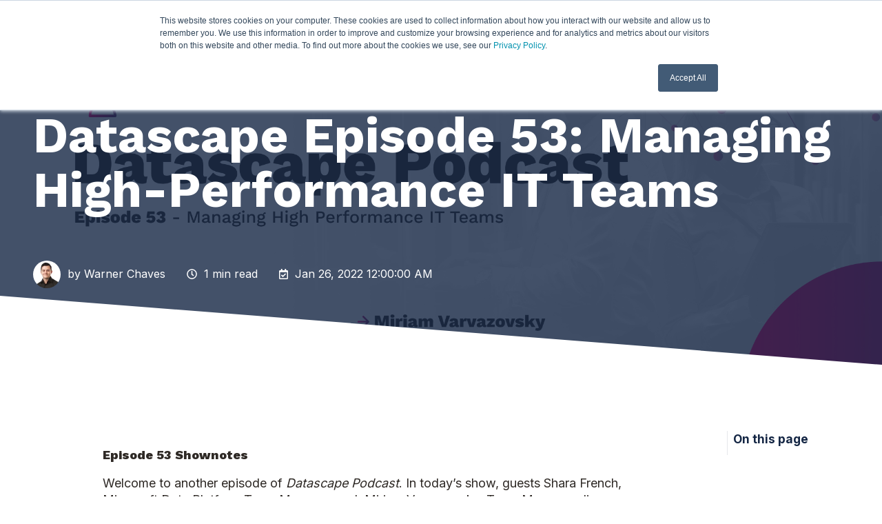

--- FILE ---
content_type: text/html; charset=UTF-8
request_url: https://www.pythian.com/blog/datascape-episode-53-managing-high-performance-it-teams
body_size: 24179
content:
<!doctype html><html lang="en" class="no-js blog-2 blog-2--post"><head>
    <meta charset="utf-8">
    <title>Datascape Episode 53: Managing High-Performance IT Teams</title>
    <link rel="shortcut icon" href="https://www.pythian.com/hubfs/pythian-favicon.svg">
    <meta name="description" content="Check out what Pythian Team Managers Shara French, Miriam Varvazovsky learned about managing high-performance IT teams in a male-led industry">
    
		<script>			
			var act = {};
      act.xs = 479;
      act.sm = 767;
      act.md = 1139;
			act.scroll_offset = {
				sm: 66,
				md: 66,
				lg: 66,
				get: function() {
					if(window.matchMedia('(max-width: 767px)').matches) return act.scroll_offset.sm;
					if(window.matchMedia('(min-width: 1140px)').matches) return act.scroll_offset.lg;
					return act.scroll_offset.md;
				},
				set: function(sm, md, lg){
					act.scroll_offset.sm = sm;
					act.scroll_offset.md = md;
					act.scroll_offset.lg = lg;
				}
			};
		</script>
    
<meta name="viewport" content="width=device-width, initial-scale=1">

    
    <meta property="og:description" content="Check out what Pythian Team Managers Shara French, Miriam Varvazovsky learned about managing high-performance IT teams in a male-led industry">
    <meta property="og:title" content="Datascape Episode 53: Managing High-Performance IT Teams">
    <meta name="twitter:description" content="Check out what Pythian Team Managers Shara French, Miriam Varvazovsky learned about managing high-performance IT teams in a male-led industry">
    <meta name="twitter:title" content="Datascape Episode 53: Managing High-Performance IT Teams">

    

    
    <style>
a.cta_button{-moz-box-sizing:content-box !important;-webkit-box-sizing:content-box !important;box-sizing:content-box !important;vertical-align:middle}.hs-breadcrumb-menu{list-style-type:none;margin:0px 0px 0px 0px;padding:0px 0px 0px 0px}.hs-breadcrumb-menu-item{float:left;padding:10px 0px 10px 10px}.hs-breadcrumb-menu-divider:before{content:'›';padding-left:10px}.hs-featured-image-link{border:0}.hs-featured-image{float:right;margin:0 0 20px 20px;max-width:50%}@media (max-width: 568px){.hs-featured-image{float:none;margin:0;width:100%;max-width:100%}}.hs-screen-reader-text{clip:rect(1px, 1px, 1px, 1px);height:1px;overflow:hidden;position:absolute !important;width:1px}
</style>

<link rel="stylesheet" href="https://www.pythian.com/hubfs/hub_generated/template_assets/1/191916207620/1769786703029/template_main.min.css">
<link rel="stylesheet" href="https://www.pythian.com/hubfs/hub_generated/template_assets/1/142762480291/1769786711535/template_child.min.css">
<link rel="stylesheet" href="https://www.pythian.com/hubfs/hub_generated/template_assets/1/191917560701/1769786702405/template_nav.min.css">
<link rel="stylesheet" href="https://www.pythian.com/hubfs/hub_generated/template_assets/1/191917277783/1769786709252/template_site-search.min.css">
<link rel="stylesheet" href="https://www.pythian.com/hubfs/hub_generated/module_assets/1/191914485848/1758805820161/module_mobile-nav.css">
<link rel="stylesheet" href="https://www.pythian.com/hubfs/hub_generated/template_assets/1/191917560667/1769786702374/template_mobile-nav.min.css">
<link rel="stylesheet" href="https://www.pythian.com/hubfs/hub_generated/template_assets/1/191914488368/1769786708633/template_header-06.min.css">
<link rel="stylesheet" href="https://www.pythian.com/hubfs/hub_generated/template_assets/1/191914488358/1769786702478/template_header-06-overlap.min.css">
<link rel="stylesheet" href="https://www.pythian.com/hubfs/hub_generated/template_assets/1/191916207119/1769786717818/template_tag-list.min.css">
<link rel="stylesheet" href="https://www.pythian.com/hubfs/hub_generated/template_assets/1/191913064746/1769786709384/template_blog-infobar.min.css">
<link rel="stylesheet" href="https://www.pythian.com/hubfs/hub_generated/template_assets/1/182007043864/1769786711940/template_blog-hero-1.min.css">
<link rel="stylesheet" href="https://www.pythian.com/hubfs/hub_generated/template_assets/1/191914486049/1769786710205/template_blog-body-1.min.css">

      <style>
        
          @media (min-width: 768px) {
            .blog-hero-1 {
              background-image: url(https://www.pythian.com/hubfs/Imported_Blog_Media/Twitter-Image-Datascape-Podcast-Episode-53.jpg);
            }
          }
        
        
          @media (max-width: 767px) {
            .blog-hero-1 {
              background-image: url(https://www.pythian.com/hs-fs/hubfs/Imported_Blog_Media/Twitter-Image-Datascape-Podcast-Episode-53.jpg?width=767&name=Twitter-Image-Datascape-Podcast-Episode-53.jpg);
            }
          }
        
        .blog-hero-1 {
          padding-top: 96px;
          padding-bottom: 96px;
        }
        @media (max-width: 767px) {
          .blog-hero-1 {
            padding-top: 48px;
            padding-bottom: 48px;
          }
        }
        /* Base hero height */
        .blog-hero-1 {
          height: 73.5vh;
          min-height: 73.5vh;
          display: flex;
          align-items: center;
          justify-content: center;
          position: relative;
        }
        /* Tablet */
        @media (max-width: 1139px) {
          .blog-hero-1 {
            height: 60vh;
            min-height: 60vh;
          }
        }
        .blog-hero-1__overlay {
          position: absolute;
          top: 0;
          bottom: 0;
          width: 100vw;
          left: 50%;
          transform: translateX(-50%);
          background-color: #142644;
          opacity: 0.8;
          z-index: 1;
        }
        .blog-hero-1__center {
          position: relative;
          z-index: 2;
          width: 100%;
        }
        /* Hero contents alignment with navigation - increased width by ~15% */
        .blog-hero-1__center.container {
          max-width: 1330px !important;
          width: 1330px !important;
          margin-left: auto;
          margin-right: auto;
          padding-left: 0 !important;
          padding-right: 0 !important;
        }
        
        /* On smaller screens, use responsive width with gutter padding */
        @media (max-width: 1399px) {
          .blog-hero-1__center.container {
            width: 100% !important;
            max-width: 100% !important;
            padding-left: 48px !important;
            padding-right: 48px !important;
          }
        }
        .blog-hero-1__contents {
          display: flex;
          flex-direction: column;
          justify-content: center;
          height: 100%;
          min-height: 73.5vh;
          color: #ffffff;
          position: relative;
          z-index: 3;
        }
        .blog-hero-1__contents * {
          color: #ffffff !important;
        }
        .blog-hero-1__tag {
          color: #ffffff !important;
          background-color: #18BD77 !important;
        }
        .blog-hero-1__title h1,
        .blog-hero-1__title .display {
          color: #ffffff !important;
        }
        .blog-hero-1__author-name,
        .blog-hero-1__author-name a,
        .blog-infobar,
        .blog-infobar *,
        .blog-hero-1__tags-list .tags-list__item {
          color: #ffffff !important;
        }
        .tags-list__btn svg {
          fill: #ffffff !important;
        }
        /* Responsive hero content - Tablet */
        @media (max-width: 1139px) {
          .blog-hero-1__title h1,
          .blog-hero-1__title .display {
            font-size: clamp(2rem, 4vw, 3rem) !important;
            line-height: 1.2 !important;
          }
          .blog-hero-1__tags {
            margin-bottom: 12px !important;
          }
          .blog-hero-1__title {
            margin-bottom: 12px !important;
          }
          .blog-hero-1__infobar {
            font-size: 0.9rem;
          }
          .blog-hero-1__infobar svg {
            width: 14px;
            height: 14px;
          }
        }
        /* Mobile */
        @media (max-width: 767px) {
          .blog-hero-1 {
            height: 48vh;
            min-height: 48vh;
          }
          .blog-hero-1__contents {
            min-height: 48vh;
            padding: 0 16px;
          }
          .blog-hero-1__title h1,
          .blog-hero-1__title .display {
            font-size: clamp(1.375rem, 5.4vw, 2rem) !important;
            line-height: 1.2 !important;
            margin-bottom: 10px !important;
            word-break: break-word;
          }
          .blog-hero-1__tags {
            margin-bottom: 10px !important;
            flex-wrap: wrap;
          }
          .blog-hero-1__tag {
            font-size: 0.75rem !important;
            padding: 4px 10px !important;
            margin-bottom: 6px !important;
          }
          .blog-hero-1__title {
            margin-bottom: 10px !important;
          }
          .blog-hero-1__infobar {
            font-size: 0.85rem;
            flex-wrap: wrap;
            gap: 8px;
          }
          .blog-hero-1__infobar svg {
            width: 13px;
            height: 13px;
          }
          .blog-hero-1__author-name {
            font-size: 0.85rem !important;
          }
          .blog-infobar__author img {
            width: 32px !important;
            height: 32px !important;
          }
        }
        /* Very small */
        @media (max-width: 360px) {
          .blog-hero-1 {
            height: 44vh;
            min-height: 44vh;
          }
        }
        /* Responsive hero content - Extra Small Mobile */
        @media (max-width: 479px) {
          .blog-hero-1__title h1,
          .blog-hero-1__title .display {
            font-size: clamp(1.25rem, 7vw, 1.75rem) !important;
            line-height: 1.15 !important;
          }
          .blog-hero-1__tag {
            font-size: 0.7rem !important;
            padding: 3px 8px !important;
          }
          .blog-hero-1__infobar {
            font-size: 0.8rem;
          }
          .blog-hero-1__author-name {
            font-size: 0.8rem !important;
          }
          .blog-infobar__author img {
            width: 28px !important;
            height: 28px !important;
          }
        }
      </style>
    

      <style>
        /* Ensure row/columns don't break sticky */
        .blog-body-1.section { 
          overflow: visible; 
        }
        .blog-body__center.container { 
          overflow: visible; 
        }
        .blog-body__center.container .row { 
          align-items: flex-start; 
          overflow: visible; 
          display: flex;
          flex-wrap: nowrap;
        }
        /* Make TOC column sticky within the blog body */
        .blog-body-1__toc { 
          position: sticky; 
          top: 96px; 
          align-self: flex-start; 
          height: fit-content;
          max-height: calc(100vh - 96px);
        }
        .toc--sticky { 
          padding-left: 8px; 
          border-left:1px solid #E5E7EB; 
          max-height: calc(100vh - 120px); 
          overflow:auto; 
        }
        .toc {
          position: relative;
          font-size: 0.95rem;
          line-height: 1.4;
          color: #142644;
        }
        .toc--sticky {
          position: static;
          padding-left: 8px;
          border-left: 1px solid #E5E7EB;
          max-height: calc(100vh - 120px);
          overflow: auto;
        }
        .toc__title {
          font-weight: 700;
          margin-bottom: 12px;
          color: #142644;
        }
        .toc__list a {
          display: block;
          padding: 6px 0;
          color: #142644;
          text-decoration: none;
          opacity: 0.8;
        }
        .toc__list a:hover {
          opacity: 1;
        }
        .toc__list a.is-active {
          color: #18BD77;
          font-weight: 700;
          opacity: 1;
        }
        @media (max-width: 1139px) {
          .blog-body-1__toc { display: none !important; }
        }
        /* Ensure no overlap and proper stacking */
        .blog-body-1__main,
        .blog-body-1__aside-1 {
          position: relative;
          z-index: 1;
        }
        /* Keep TOC sticky - don't override with position: relative */
        .blog-body-1__toc {
          z-index: 1;
        }
        /* Ensure TOC container doesn't break sticky */
        .blog-body-1__toc .toc {
          position: relative;
        }
        /* SEO Typography Standards - STRICTLY ENFORCED Font Sizes */
        /* These rules override ALL inline styles and other CSS with !important */
        
        /* Body copy - all font styles controlled by theme */
        .blog-body-1__content {
          /* Ensure proper alignment and width */
          width: 100% !important;
          max-width: 100% !important;
          box-sizing: border-box !important;
        }
        .blog-body-1__content p {
          margin-bottom: 1.5rem !important;
        }
        
        /* H1: Should NOT be used in content area, only in hero */
        /* SEO WARNING: H1 should only appear in hero section. Using H1 in content violates SEO best practices. */
        .blog-body-1__content h1 {
          margin-top: 2rem !important;
          margin-bottom: 1.5rem !important;
          color: #d32f2f !important; /* Warning red */
          border-left: 4px solid #ff9800 !important; /* Orange warning border */
          padding-left: 1rem !important;
          background-color: #fff3e0 !important; /* Light orange background */
        }
        .blog-body-1__content h1::before {
          content: "⚠️ SEO WARNING: H1 should only be in hero section. Use H2 for content headings.";
          display: block;
          color: #e65100 !important;
          margin-bottom: 0.5rem !important;
        }
        
        /* H2: Used for major sections, appears in TOC */
        .blog-body-1__content h2 {
          margin-top: 2rem !important;
          margin-bottom: 1.25rem !important;
          color: #142644 !important;
          text-align: left !important;
          width: 100% !important;
          max-width: 100% !important;
          display: block !important;
          /* Ensure proper scroll offset for anchor links - Desktop (96px header + 4px buffer) */
          scroll-margin-top: 100px;
        }
        /* Mobile: Minimal scroll offset - heading should appear at top of viewport */
        @media (max-width: 1139px) {
          .blog-body-1__content h2 {
            scroll-margin-top: 10px;
          }
        }
        /* First H2 should have less top margin */
        .blog-body-1__content > h2:first-child,
        .blog-body-1__content > *:first-child h2:first-child {
          margin-top: 0 !important;
        }
        
        /* H3: Used for sub-topics within H2 sections */
        .blog-body-1__content h3 {
          margin-top: 1.75rem !important;
          margin-bottom: 1rem !important;
        }
        
        /* H4 */
        .blog-body-1__content h4 {
          margin-top: 1.5rem !important;
          margin-bottom: 0.875rem !important;
        }
        
        /* H5 */
        .blog-body-1__content h5 {
          margin-top: 1.25rem !important;
          margin-bottom: 0.75rem !important;
        }
        
        /* H6 */
        .blog-body-1__content h6 {
          margin-top: 1rem !important;
          margin-bottom: 0.625rem !important;
        }
        /* Responsive adjustments for blog content */
        /* Desktop: sticky sharing on the side */
        .blog-body-1__sharing {
          position: sticky;
          top: 96px;
          height: fit-content;
        }
        /* Mobile and tablet: sharing at bottom, full width, not sticky */
        @media (max-width: 1139px) {
          .blog-body-1__aside-1 {
            order: 3 !important;
            width: 100% !important;
            margin-top: 40px;
            padding-top: 40px;
            border-top: 1px solid #E5E7EB;
          }
          .blog-body-1__sharing {
            position: static !important;
          }
          .blog-body-1__main {
            order: 1;
            width: 100% !important;
            padding-right: 0;
          }
          .blog-body-1__sharing-title {
            text-align: center;
            margin-bottom: 20px;
          }
          /* Share icons in single line and centered on mobile/tablet */
          .blog-body-1__sharing .sharing__icons,
          .blog-body-1__sharing .inline-items {
            display: flex !important;
            flex-direction: row !important;
            flex-wrap: nowrap !important;
            justify-content: center !important;
            align-items: center !important;
            gap: 0.56rem;
          }
          .blog-body-1__sharing .sharing__icon {
            display: inline-flex;
            align-items: center;
            justify-content: center;
          }
        }
        /* Responsive adjustments for tablet (between 1140px and 768px) */
        @media (max-width: 1140px) and (min-width: 768px) {
          .blog-body-1__main {
            width: 100% !important;
            padding-right: 0;
          }
          .blog-body-1__aside-1 {
            order: 3 !important;
            width: 100% !important;
            margin-top: 40px;
            padding-top: 40px;
            padding-bottom: 80px;
            border-top: 1px solid #E5E7EB;
          }
          .blog-body-1__sharing {
            position: static !important;
          }
          .blog-body-1__sharing-title {
            text-align: center;
            margin-bottom: 20px;
          }
          /* Share icons in single line and centered on tablet */
          .blog-body-1__sharing .sharing__icons,
          .blog-body-1__sharing .inline-items {
            display: flex !important;
            flex-direction: row !important;
            flex-wrap: nowrap !important;
            justify-content: center !important;
            align-items: center !important;
            gap: 0.56rem;
          }
          .blog-body-1__sharing .sharing__icon {
            display: inline-flex;
            align-items: center;
            justify-content: center;
          }
        }
      </style>
    

      <style>
        .blog-hero-1__angle-deco {
          position: absolute;
          bottom: 0;
          left: 0;
          right: 0;
          width: 100%;
          height: 100px;
          z-index: 4;
          overflow: hidden;
        }
        .blog-hero-1__angle-deco svg {
          width: 100%;
          height: 100%;
          display: block;
        }
        /* Hide angle decoration on mobile */
        @media (max-width: 1139px) {
          .blog-hero-1__angle-deco {
            display: none !important;
          }
        }
      </style>
    

    <style>
      /* Show only on <= md */
      .sm-only { display: none; }
      @media (max-width: 1139px) { .sm-only { display: block; } }
      .toc-mobile { background:#F7F8FB; border-top:1px solid #E5E7EB; border-bottom:1px solid #E5E7EB; }
      .tocm { max-width: 980px; margin: 0 auto; padding: 0 36px; }
      .tocm__btn {
        width:100%; display:flex; align-items:center; justify-content:space-between;
        padding:16px 0; background:none; border:0; font: inherit; cursor:pointer;
      }
      .tocm__title { color:#142644; }
      .tocm__chev { transition: transform .2s; }
      .tocm__btn[aria-expanded="true"] .tocm__chev { transform: rotate(180deg); }
      .tocm__list { padding-bottom: 8px; }
      .tocm__list a {
        display:flex; align-items:center; justify-content:space-between;
        padding:14px 0; border-top:1px solid #E5E7EB; text-decoration:none;
        color:#142644; opacity:.9;
      }
      .tocm__list a:focus, .tocm__list a:hover { opacity:1; }
      .tocm__list a.is-active { color:#18BD77; }
    </style>
  

      <style>
        .blog-body-1__sharing-mobile {
          padding-top: 40px;
          padding-bottom: 40px;
          border-top: 1px solid #E5E7EB;
          border-bottom: 1px solid #E5E7EB;
        }
        .blog-body-1__sharing-mobile__wrapper {
          text-align: center;
        }
        .blog-body-1__sharing-mobile .blog-body-1__sharing-title {
          text-align: center;
          margin-bottom: 20px;
        }
        .blog-body-1__sharing-mobile .sharing__icons,
        .blog-body-1__sharing-mobile .inline-items {
          display: flex !important;
          flex-direction: row !important;
          flex-wrap: nowrap !important;
          justify-content: center !important;
          align-items: center !important;
          gap: 0.56rem;
        }
        .blog-body-1__sharing-mobile .sharing__icon {
          display: inline-flex;
          align-items: center;
          justify-content: center;
        }
        /* Hide desktop sharing on mobile */
        @media (max-width: 1139px) {
          .blog-body-1__aside-1 {
            display: none !important;
          }
        }
      </style>
    
<link rel="stylesheet" href="https://www.pythian.com/hubfs/hub_generated/template_assets/1/191914486052/1769786701240/template_blog-card.min.css">
<link rel="stylesheet" href="https://www.pythian.com/hubfs/hub_generated/template_assets/1/191916206878/1769786707998/template_section-intro.min.css">

    <style>
      /* Center align blog-related section to match hero alignment */
      .blog-related__center.container {
        max-width: 1330px !important;
        width: 1330px !important;
        margin-left: auto !important;
        margin-right: auto !important;
        padding: 0 !important;
        box-sizing: border-box !important;
      }
      /* On smaller screens, use responsive width with gutter padding */
      @media (max-width: 1399px) {
        .blog-related__center.container {
          width: 100% !important;
          max-width: 100% !important;
          padding-left: 48px !important;
          padding-right: 48px !important;
        }
      }
      /* Remove row negative margins to prevent overflow */
      .blog-related .row {
        margin-left: 0 !important;
        margin-right: 0 !important;
        width: 100% !important;
      }
      /* Remove column padding to prevent right-side overflow */
      .blog-related .row .col {
        padding-left: 24.0px !important;
        padding-right: 24.0px !important;
      }
      /* Ensure last column doesn't have extra right padding */
      .blog-related .row .col:last-child {
        padding-right: 24.0px !important;
      }
      /* Center the cards within the row */
      .blog-related .row.justify-center {
        justify-content: center !important;
      }
      /* Ensure the section itself doesn't add extra horizontal padding */
      .blog-related.section {
        padding-left: 0 !important;
        padding-right: 0 !important;
      }
    </style>
  
<link rel="stylesheet" href="https://www.pythian.com/hubfs/hub_generated/module_assets/1/198397025192/1764772178894/module_pythian-2025-blog-cta.min.css">

  <style>
    .module--blog_cta {
      background-color: #18BD77 !important;
    }
  </style>


  <style>
    /* Wrapper padding is handled by module_open_tag macro - default 96px */
    /* Remove extra padding from nested elements */
    .blog-cta.section {
      margin: 0;
      padding-top: 0 !important;
      padding-bottom: 0 !important;
    }
    .blog-cta__center.container {
      padding-left: 0 !important;
      padding-right: 0 !important;
    }
    .blog-cta__center .row {
      margin-left: 0 !important;
      margin-right: 0 !important;
    }
    .blog-cta__center .col.s12 {
      padding-left: 0 !important;
      padding-right: 0 !important;
    }
    .blog-cta__content {
      /* No padding here - wrapper handles it */
      padding-top: 0 !important;
      padding-bottom: 0 !important;
    }
    /* Ensure CTA follows Pythian typography - uses theme classes */
    .blog-cta__title.h2 {
      /* Inherits H2 typography from theme via .h2 class */
      font-weight: 700 !important;
    }
    .blog-cta__description {
      /* Inherits body text typography from theme */
      font-size: inherit !important;
      line-height: 1.75 !important;
    }
  </style>


    <style>
      .blog-cta__title-blog_cta {
        color: #ffffff !important;
      }
    </style>
  

    <style>
      .blog-cta.section {
        padding-left: 48px !important;
        padding-right: 48px !important;
      }
      @media (max-width: 767px) {
        .blog-cta.section {
          padding-left: 24.0px !important;
          padding-right: 24.0px !important;
          padding-top: 40px !important;
          padding-bottom: 40px !important;
        }
      }
    </style>
  

    <style>
      /* Disable header animations on mobile */
      @media (max-width: 1139px) {
        .header--sticky-active .header__section--main {
          animation: none !important;
        }
        .header--sticky-inactive .header__section--main {
          animation: none !important;
        }
        .mnav-active .mnav__popup {
          animation: none !important;
        }
        .mnav-active .mnav__overlay {
          animation: none !important;
        }
        .mnav__menu__item--expanded > .mnav__menu__list--child {
          animation: none !important;
        }
      }
      /* Back to Top Button - Mobile Only */
      .back-to-top {
        display: none;
        position: fixed;
        bottom: 85px;
        right: 16px;
        width: auto;
        height: auto;
        border-radius: 50%;
        background-color: #18BD77;
        color: #ffffff;
        border: none;
        cursor: pointer;
        z-index: 100;
        box-shadow: 0 4px 12px rgba(0, 0, 0, 0.15);
        transition: opacity 0.3s ease, transform 0.3s ease, background-color 0.2s ease;
        opacity: 0;
        visibility: hidden;
        align-items: center;
        justify-content: center;
        padding: 12px;
      }
      .back-to-top.visible {
        opacity: 1;
        visibility: visible;
      }
      .back-to-top:hover {
        background-color: #15a868;
        transform: translateY(-2px);
        box-shadow: 0 6px 16px rgba(0, 0, 0, 0.2);
      }
      .back-to-top:active {
        transform: translateY(0);
      }
      .back-to-top svg {
        width: 20px;
        height: 20px;
      }
      @media (max-width: 1139px) {
        .back-to-top {
          display: flex;
        }
      }
    </style>
  
<link rel="stylesheet" href="https://www.pythian.com/hubfs/hub_generated/template_assets/1/191917277727/1769786713243/template_rich-text.min.css">
<link rel="stylesheet" href="https://www.pythian.com/hubfs/hub_generated/template_assets/1/191913064825/1769786703715/template_column-navigation.min.css">
<link rel="stylesheet" href="https://www.pythian.com/hubfs/hub_generated/module_assets/1/196672224009/1758906903998/module_pythian-2025-simple-menu.min.css">
<link rel="stylesheet" href="https://www.pythian.com/hubfs/hub_generated/template_assets/1/191914503427/1769786706650/template_footer-02.min.css">
<link rel="preload" as="style" href="https://48752163.fs1.hubspotusercontent-na1.net/hubfs/48752163/raw_assets/media-default-modules/master/650/js_client_assets/assets/TrackPlayAnalytics-Cm48oVxd.css">

<link rel="preload" as="style" href="https://48752163.fs1.hubspotusercontent-na1.net/hubfs/48752163/raw_assets/media-default-modules/master/650/js_client_assets/assets/Tooltip-DkS5dgLo.css">

<style>
  @font-face {
    font-family: "Inter";
    font-weight: 400;
    font-style: normal;
    font-display: swap;
    src: url("/_hcms/googlefonts/Inter/regular.woff2") format("woff2"), url("/_hcms/googlefonts/Inter/regular.woff") format("woff");
  }
  @font-face {
    font-family: "Inter";
    font-weight: 600;
    font-style: normal;
    font-display: swap;
    src: url("/_hcms/googlefonts/Inter/600.woff2") format("woff2"), url("/_hcms/googlefonts/Inter/600.woff") format("woff");
  }
  @font-face {
    font-family: "Inter";
    font-weight: 700;
    font-style: normal;
    font-display: swap;
    src: url("/_hcms/googlefonts/Inter/700.woff2") format("woff2"), url("/_hcms/googlefonts/Inter/700.woff") format("woff");
  }
  @font-face {
    font-family: "Work Sans";
    font-weight: 800;
    font-style: normal;
    font-display: swap;
    src: url("/_hcms/googlefonts/Work_Sans/800.woff2") format("woff2"), url("/_hcms/googlefonts/Work_Sans/800.woff") format("woff");
  }
  @font-face {
    font-family: "Work Sans";
    font-weight: 700;
    font-style: normal;
    font-display: swap;
    src: url("/_hcms/googlefonts/Work_Sans/700.woff2") format("woff2"), url("/_hcms/googlefonts/Work_Sans/700.woff") format("woff");
  }
  @font-face {
    font-family: "Work Sans";
    font-weight: 400;
    font-style: normal;
    font-display: swap;
    src: url("/_hcms/googlefonts/Work_Sans/regular.woff2") format("woff2"), url("/_hcms/googlefonts/Work_Sans/regular.woff") format("woff");
  }
  @font-face {
    font-family: "Work Sans";
    font-weight: 700;
    font-style: normal;
    font-display: swap;
    src: url("/_hcms/googlefonts/Work_Sans/700.woff2") format("woff2"), url("/_hcms/googlefonts/Work_Sans/700.woff") format("woff");
  }
</style>

<!-- Editor Styles -->
<style id="hs_editor_style" type="text/css">
/* HubSpot Non-stacked Media Query Styles */
@media (min-width:768px) {
  .cell_17588926767683-row-4-vertical-alignment > .row-fluid {
    display: -ms-flexbox !important;
    -ms-flex-direction: row;
    display: flex !important;
    flex-direction: row;
  }
  .cell_1758892904482-vertical-alignment {
    display: -ms-flexbox !important;
    -ms-flex-direction: column !important;
    -ms-flex-pack: center !important;
    display: flex !important;
    flex-direction: column !important;
    justify-content: center !important;
  }
  .cell_1758892904482-vertical-alignment > div {
    flex-shrink: 0 !important;
  }
  .cell_17588911696284-vertical-alignment {
    display: -ms-flexbox !important;
    -ms-flex-direction: column !important;
    -ms-flex-pack: center !important;
    display: flex !important;
    flex-direction: column !important;
    justify-content: center !important;
  }
  .cell_17588911696284-vertical-alignment > div {
    flex-shrink: 0 !important;
  }
}
/* HubSpot Styles (default) */
.above_footer-row-0-background-layers {
  background-image: linear-gradient(rgba(20, 38, 68, 1), rgba(20, 38, 68, 1)) !important;
  background-position: left top !important;
  background-size: auto !important;
  background-repeat: no-repeat !important;
}
.cell_17588926767683-row-4-padding {
  padding-top: 20px !important;
}
.widget_1758892103771-hidden {
  display: block !important;
}
</style>
    

    
<!--  Added by GoogleTagManager integration -->
<script>
var _hsp = window._hsp = window._hsp || [];
window.dataLayer = window.dataLayer || [];
function gtag(){dataLayer.push(arguments);}

var useGoogleConsentModeV2 = true;
var waitForUpdateMillis = 1000;



var hsLoadGtm = function loadGtm() {
    if(window._hsGtmLoadOnce) {
      return;
    }

    if (useGoogleConsentModeV2) {

      gtag('set','developer_id.dZTQ1Zm',true);

      gtag('consent', 'default', {
      'ad_storage': 'denied',
      'analytics_storage': 'denied',
      'ad_user_data': 'denied',
      'ad_personalization': 'denied',
      'wait_for_update': waitForUpdateMillis
      });

      _hsp.push(['useGoogleConsentModeV2'])
    }

    (function(w,d,s,l,i){w[l]=w[l]||[];w[l].push({'gtm.start':
    new Date().getTime(),event:'gtm.js'});var f=d.getElementsByTagName(s)[0],
    j=d.createElement(s),dl=l!='dataLayer'?'&l='+l:'';j.async=true;j.src=
    'https://www.googletagmanager.com/gtm.js?id='+i+dl;f.parentNode.insertBefore(j,f);
    })(window,document,'script','dataLayer','GTM-T23M4P');

    window._hsGtmLoadOnce = true;
};

_hsp.push(['addPrivacyConsentListener', function(consent){
  if(consent.allowed || (consent.categories && consent.categories.analytics)){
    hsLoadGtm();
  }
}]);

</script>

<!-- /Added by GoogleTagManager integration -->


<!-- Font Awesome Script -->
<script src="https://kit.fontawesome.com/b24bf6da79.js" crossorigin="anonymous"></script>
<!-- End Font Awesome Script -->
<meta property="og:image" content="https://www.pythian.com/hubfs/Imported_Blog_Media/Twitter-Image-Datascape-Podcast-Episode-53.jpg">
<meta property="og:image:width" content="2048">
<meta property="og:image:height" content="1024">

<meta name="twitter:image" content="https://www.pythian.com/hubfs/Imported_Blog_Media/Twitter-Image-Datascape-Podcast-Episode-53.jpg">


<meta property="og:url" content="https://www.pythian.com/blog/datascape-episode-53-managing-high-performance-it-teams">
<meta name="twitter:card" content="summary_large_image">
<meta name="twitter:creator" content="@warchav">

<link rel="canonical" href="https://www.pythian.com/blog/datascape-episode-53-managing-high-performance-it-teams">

<meta property="og:type" content="article">
<link rel="alternate" type="application/rss+xml" href="https://www.pythian.com/blog/rss.xml">
<meta name="twitter:domain" content="www.pythian.com">
<meta name="twitter:site" content="@Pythian">
<script src="//platform.linkedin.com/in.js" type="text/javascript">
    lang: en_US
</script>

<meta http-equiv="content-language" content="en">







  <meta name="generator" content="HubSpot"></head>
  <body class="  hs-content-id-125262901377 hs-blog-post hs-blog-id-3298168043">
<!--  Added by GoogleTagManager integration -->
<noscript><iframe src="https://www.googletagmanager.com/ns.html?id=GTM-T23M4P" height="0" width="0" style="display:none;visibility:hidden"></iframe></noscript>

<!-- /Added by GoogleTagManager integration -->
 
    <div id="top"></div>
    <div class="page">
      
        <div data-global-resource-path="Pythian-Act3/partials/header-06.html">














  


<header class="header header--6 header--overlap header--sticky header--w-contact header--w-icons header--w-search header--wo-lang hs-search-hidden">
  <div class="container-fluid above-header">
<div class="row-fluid-wrapper">
<div class="row-fluid">
<div class="span12 widget-span widget-type-cell " style="" data-widget-type="cell" data-x="0" data-w="12">

</div><!--end widget-span -->
</div>
</div>
</div>
 
  <div class="header__sticky-wrapper">
    <div class="header__sticky-element">
      <div class="header__section header__section--main section">
        <div class="header__center container">
          <div class="row items-center">
            <div class="col s3 md-s3 sm-s4 justify-center">
              <div class="header__logo"><div class="header__logo__overlap"><div id="hs_cos_wrapper_overlapping_header_logo" class="hs_cos_wrapper hs_cos_wrapper_widget hs_cos_wrapper_type_module widget-type-logo" style="" data-hs-cos-general-type="widget" data-hs-cos-type="module">
  






















  
  <span id="hs_cos_wrapper_overlapping_header_logo_hs_logo_widget" class="hs_cos_wrapper hs_cos_wrapper_widget hs_cos_wrapper_type_logo" style="" data-hs-cos-general-type="widget" data-hs-cos-type="logo"><a href="/" id="hs-link-overlapping_header_logo_hs_logo_widget" style="border-width:0px;border:0px;"><img src="https://www.pythian.com/hs-fs/hubfs/Pythian-Design-Assets-2025/Pythian-Logo-Files/Pythian-logo-White.webp?width=100&amp;height=30&amp;name=Pythian-logo-White.webp" class="hs-image-widget " height="30" style="height: auto;width:100px;border-width:0px;border:0px;" width="100" alt="Pythian-logo-White" title="Pythian-logo-White" srcset="https://www.pythian.com/hs-fs/hubfs/Pythian-Design-Assets-2025/Pythian-Logo-Files/Pythian-logo-White.webp?width=50&amp;height=15&amp;name=Pythian-logo-White.webp 50w, https://www.pythian.com/hs-fs/hubfs/Pythian-Design-Assets-2025/Pythian-Logo-Files/Pythian-logo-White.webp?width=100&amp;height=30&amp;name=Pythian-logo-White.webp 100w, https://www.pythian.com/hs-fs/hubfs/Pythian-Design-Assets-2025/Pythian-Logo-Files/Pythian-logo-White.webp?width=150&amp;height=45&amp;name=Pythian-logo-White.webp 150w, https://www.pythian.com/hs-fs/hubfs/Pythian-Design-Assets-2025/Pythian-Logo-Files/Pythian-logo-White.webp?width=200&amp;height=60&amp;name=Pythian-logo-White.webp 200w, https://www.pythian.com/hs-fs/hubfs/Pythian-Design-Assets-2025/Pythian-Logo-Files/Pythian-logo-White.webp?width=250&amp;height=75&amp;name=Pythian-logo-White.webp 250w, https://www.pythian.com/hs-fs/hubfs/Pythian-Design-Assets-2025/Pythian-Logo-Files/Pythian-logo-White.webp?width=300&amp;height=90&amp;name=Pythian-logo-White.webp 300w" sizes="(max-width: 100px) 100vw, 100px"></a></span>
</div></div><div class="header__logo__sticky"><div id="hs_cos_wrapper_sticky_header_logo" class="hs_cos_wrapper hs_cos_wrapper_widget hs_cos_wrapper_type_module widget-type-logo" style="" data-hs-cos-general-type="widget" data-hs-cos-type="module">
  






















  
  <span id="hs_cos_wrapper_sticky_header_logo_hs_logo_widget" class="hs_cos_wrapper hs_cos_wrapper_widget hs_cos_wrapper_type_logo" style="" data-hs-cos-general-type="widget" data-hs-cos-type="logo"><a href="/" id="hs-link-sticky_header_logo_hs_logo_widget" style="border-width:0px;border:0px;"><img src="https://www.pythian.com/hs-fs/hubfs/Pythian-Design-Assets-2025/Pythian-Logo-Files/Pythian-logo-Black.webp?width=100&amp;height=30&amp;name=Pythian-logo-Black.webp" class="hs-image-widget " height="30" style="height: auto;width:100px;border-width:0px;border:0px;" width="100" alt="Pythian-logo-Black" title="Pythian-logo-Black" loading="lazy" srcset="https://www.pythian.com/hs-fs/hubfs/Pythian-Design-Assets-2025/Pythian-Logo-Files/Pythian-logo-Black.webp?width=50&amp;height=15&amp;name=Pythian-logo-Black.webp 50w, https://www.pythian.com/hs-fs/hubfs/Pythian-Design-Assets-2025/Pythian-Logo-Files/Pythian-logo-Black.webp?width=100&amp;height=30&amp;name=Pythian-logo-Black.webp 100w, https://www.pythian.com/hs-fs/hubfs/Pythian-Design-Assets-2025/Pythian-Logo-Files/Pythian-logo-Black.webp?width=150&amp;height=45&amp;name=Pythian-logo-Black.webp 150w, https://www.pythian.com/hs-fs/hubfs/Pythian-Design-Assets-2025/Pythian-Logo-Files/Pythian-logo-Black.webp?width=200&amp;height=60&amp;name=Pythian-logo-Black.webp 200w, https://www.pythian.com/hs-fs/hubfs/Pythian-Design-Assets-2025/Pythian-Logo-Files/Pythian-logo-Black.webp?width=250&amp;height=75&amp;name=Pythian-logo-Black.webp 250w, https://www.pythian.com/hs-fs/hubfs/Pythian-Design-Assets-2025/Pythian-Logo-Files/Pythian-logo-Black.webp?width=300&amp;height=90&amp;name=Pythian-logo-Black.webp 300w" sizes="(max-width: 100px) 100vw, 100px"></a></span>
</div></div></div>
            </div>
            <div class="col s9 md-s9 sm-s8">
              <div class="flex flex-row items-center justify-end no-shrink wrap">
                <div class="header__nav">
                  <div id="hs_cos_wrapper_header_nav" class="hs_cos_wrapper hs_cos_wrapper_widget hs_cos_wrapper_type_module" style="" data-hs-cos-general-type="widget" data-hs-cos-type="module"><div class="module module--header_nav module--nav">
    <div class="module__inner">

  <nav class="nav nav--light nav--on-hover hs-skip-lang-url-rewrite" flyout-delay="0" aria-label="Main menu">
    <ul class="nav__list nav__list--level1"><li class="nav__item nav__item--branch nav__item--mega-branch nav__item--mega-branch-width-default">
        <a class="nav__link" href="javascript:;">Services<span class="nav__mega-hover-extender"></span></a><div class="nav__mega nav__mega--width-default">
            <div class="container">
              <div class="row">
                <div class="col s7">
                  <div class="row">
                    <div class="nav__mega-header col s12">
                      <h3>Services</h3>
                    </div>
                  </div>
                  <div class="row">
                    <div class="nav__mega-cols nav__mega-cols--type-1 col s12">
                      <div style="width: 100%;">
                        <div class="row justify-between"><div class="nav__mega-col col s4">
                                <ul>
<li><a href="https://www.pythian.com/ai-consulting" rel="noopener"><strong>AI</strong></a><br>
<div style="width: 100%; height: 5px; background-color: #009dff; margin: 8px 0;">&nbsp;</div>
<ul>
<li><a href="https://www.pythian.com/ai-strategy-consulting-services" rel="noopener">AI Strategy Consulting</a></li>
<li><a href="https://www.pythian.com/ai-workshops" rel="noopener">AI Workshops</a></li>
<li><a href="https://www.pythian.com/custom-ai-development-company" rel="noopener">Custom AI Development</a></li>
</ul>
</li>
</ul>
                              </div><div class="nav__mega-col col s4">
                                <ul>
<li><a href="https://www.pythian.com/data-analytics-consulting-services" rel="noopener"><strong>Analytics</strong></a><br>
<div style="width: 100%; height: 5px; background-color: #27606a; margin: 8px 0;">&nbsp;</div>
<ul>
<li><a href="https://www.pythian.com/data-analytics-consulting-services/advanced-analytics-consultants" rel="noopener">Advanced Analytics Services</a><a href="https://www.pythian.com/data-analytics-consulting-services" rel="noopener"></a></li>
<li><a href="https://www.pythian.com/data-analytics-consulting-services" rel="noopener">Data Analytics Services</a></li>
<li><a href="https://www.pythian.com/data-analytics-consulting-services/oracle-analytics-consultants" rel="noopener">Oracle Analytics Services</a></li>
</ul>
</li>
</ul>
                              </div><div class="nav__mega-col col s4">
                                <ul>
<li><a href="https://www.pythian.com/it-consulting-services" rel="noopener"><strong>Consulting</strong></a><br>
<div style="width: 100%; height: 5px; background-color: #63daee; margin: 8px 0;">&nbsp;</div>
<ul>
<li><a href="https://www.pythian.com/cloud-consulting-services" rel="noopener">Cloud Consulting</a></li>
<li><a href="https://www.pythian.com/data-consulting" rel="noopener">Data Consulting</a><a href="https://www.pythian.com/database-consulting" rel="noopener"></a></li>
<li><a href="https://www.pythian.com/database-consulting" rel="noopener">Database Consulting</a></li>
<li><a href="https://www.pythian.com/google-cloud-consulting" rel="noopener">Google Cloud &amp; AI Consulting</a></li>
<li><a href="https://www.pythian.com/google-workspace-services" rel="noopener">Google Workspace Transformation</a></li>
<li><a href="https://www.pythian.com/oracle-consulting-services" rel="noopener">Oracle Consulting</a></li>
</ul>
</li>
</ul>
                              </div><div class="nav__mega-col col s4">
                                <ul>
<li><strong><a href="https://www.pythian.com/managed-it-services" rel="noopener">Managed Services</a>&nbsp;</strong><br>
<div style="width: 100%; height: 5px; background-color: #459eac; margin: 8px 0;">&nbsp;</div>
<ul>
<li><a href="https://www.pythian.com/managed-it-services/ai-managed-services" rel="noopener">AI Managed Services (AIOps)</a></li>
<li><a href="https://www.pythian.com/cloud-managed-services" rel="noopener">Cloud Managed Services</a></li>
<li><a href="https://www.pythian.com/managed-it-services/database-managed-services" rel="noopener">Database Managed Services</a></li>
<li><a href="https://www.pythian.com/managed-it-services/devops-managed-services" rel="noopener">DevOps Managed Services</a></li>
<li><span><a href="https://www.pythian.com/managed-service/infrastructure-management-services" rel="noopener">Infrastructure Managed Services</a><br></span></li>
</ul>
</li>
</ul>
                              </div><div class="nav__mega-col col s4">
                                <ul>
<li><a href="https://www.pythian.com/data-consulting/data-migration-consulting" rel="noopener"><strong>Migrations</strong></a><br>
<div style="width: 100%; height: 5px; background-color: #5ba155; margin: 8px 0;">&nbsp;</div>
<ul>
<li><a href="https://www.pythian.com/cloud-migration-consulting-services" rel="noopener">Cloud Migrations</a></li>
<li><a href="https://www.pythian.com/database-migration-consulting-services" rel="noopener">Database Migrations</a></li>
<li><span><a href="https://www.pythian.com/cloud-migration-consulting-services/google-cloud-migration-consultants" rel="noopener">Google Cloud Migrations</a><br></span></li>
<li><a href="https://www.pythian.com/oracle-consulting-services/oracle-migration-consulting-services" rel="noopener">Oracle Migrations</a></li>
</ul>
</li>
</ul>
                              </div><div class="nav__mega-col col s4">
                                <div style="text-align: center;"><a href="https://www.pythian.com/contact" class="btn btn--fill btn--large btn--custom-color btn--default btn--1756386814788-1" style="background-color: #439472 !important; border-color: #439472 !important; color: white !important;"> Contact us </a></div>
                              </div></div>
                      </div>
                    </div>
                  </div>
                  <div class="row">
                    <div class="nav__mega-footer col s12">
                      
                    </div>
                  </div>
                </div><div class="col s1"></div>
                  <div class="nav__mega-aside nav__mega-aside--text col s4">
                    <p><img src="https://www.pythian.com/hs-fs/hubfs/Pythian-Design-Assets-2025/Home-Page/navbar/python-megamenu-image.png?width=1792&amp;height=1042&amp;name=python-megamenu-image.png" width="1792" height="1042" loading="lazy" alt="python-megamenu-image" style="height: auto; max-width: 100%; width: 1792px; border-radius: 8px;" srcset="https://www.pythian.com/hs-fs/hubfs/Pythian-Design-Assets-2025/Home-Page/navbar/python-megamenu-image.png?width=896&amp;height=521&amp;name=python-megamenu-image.png 896w, https://www.pythian.com/hs-fs/hubfs/Pythian-Design-Assets-2025/Home-Page/navbar/python-megamenu-image.png?width=1792&amp;height=1042&amp;name=python-megamenu-image.png 1792w, https://www.pythian.com/hs-fs/hubfs/Pythian-Design-Assets-2025/Home-Page/navbar/python-megamenu-image.png?width=2688&amp;height=1563&amp;name=python-megamenu-image.png 2688w, https://www.pythian.com/hs-fs/hubfs/Pythian-Design-Assets-2025/Home-Page/navbar/python-megamenu-image.png?width=3584&amp;height=2084&amp;name=python-megamenu-image.png 3584w, https://www.pythian.com/hs-fs/hubfs/Pythian-Design-Assets-2025/Home-Page/navbar/python-megamenu-image.png?width=4480&amp;height=2605&amp;name=python-megamenu-image.png 4480w, https://www.pythian.com/hs-fs/hubfs/Pythian-Design-Assets-2025/Home-Page/navbar/python-megamenu-image.png?width=5376&amp;height=3126&amp;name=python-megamenu-image.png 5376w" sizes="(max-width: 1792px) 100vw, 1792px"></p>
<p><span>Pythian is a globally trusted partner that supports customers with data, analytics, and AI solutions implementation. With three decades of experience and a team of expert consultants, we are comprehensively positioned to support you in solving your most critical challenges.</span></p>
<a href="https://www.pythian.com/managed-it-services" class="btn btn--fill btn--large btn--accent btn--default btn--[unique-id]" rel="noopener">Find the managed service you need</a>
                  </div></div>
            </div>
          </div></li><li class="nav__item">
        <a class="nav__link" href="https://www.pythian.com/about">About Pythian</a></li><li class="nav__item nav__item--branch">
        <a class="nav__link" href="javascript:;">Partners</a><ul class="nav__list nav__list--level2 nav__list--flyout"><li class="nav__item">
        <a class="nav__link" href="https://www.pythian.com/partners/amazon-web-services">AWS</a></li><li class="nav__item">
        <a class="nav__link" href="https://www.pythian.com/partners/google">Google</a></li><li class="nav__item">
        <a class="nav__link" href="https://www.pythian.com/partners/microsoft-data-platform">Microsoft</a></li><li class="nav__item">
        <a class="nav__link" href="https://www.pythian.com/partners/oracle">Oracle</a></li><li class="nav__item">
        <a class="nav__link" href="https://www.pythian.com/partners/sap">SAP</a></li></ul></li><li class="nav__item nav__item--branch">
        <a class="nav__link" href="https://www.pythian.com/resources">Resources</a><ul class="nav__list nav__list--level2 nav__list--flyout"><li class="nav__item">
        <a class="nav__link" href="https://www.pythian.com/blog">Blog &amp; News</a></li><li class="nav__item">
        <a class="nav__link" href="https://www.pythian.com/customer-success-stories">Customer Stories</a></li><li class="nav__item">
        <a class="nav__link" href="https://www.pythian.com/events">Events &amp; Webinars</a></li><li class="nav__item">
        <a class="nav__link" href="https://www.pythian.com/about/careers">Careers</a></li></ul></li></ul>
  </nav>

    </div>
  </div>

</div>
                </div>
                
                  <div class="header__search">
                    <div id="hs_cos_wrapper_header_search" class="hs_cos_wrapper hs_cos_wrapper_widget hs_cos_wrapper_type_module" style="" data-hs-cos-general-type="widget" data-hs-cos-type="module">


<div id="header_search" class="site-search site-search--light txt--light">
  <a href="javascript:;" class="site-search__open ui-icon" role="button" aria-label="Open search window">
    <svg width="24" height="24" viewbox="0 0 24 24" xmlns="http://www.w3.org/2000/svg">
      <path d="M20.71 19.29L17.31 15.9C18.407 14.5025 19.0022 12.7767 19 11C19 9.41775 18.5308 7.87103 17.6518 6.55544C16.7727 5.23984 15.5233 4.21446 14.0615 3.60896C12.5997 3.00346 10.9911 2.84504 9.43928 3.15372C7.88743 3.4624 6.46197 4.22433 5.34315 5.34315C4.22433 6.46197 3.4624 7.88743 3.15372 9.43928C2.84504 10.9911 3.00347 12.5997 3.60897 14.0615C4.21447 15.5233 5.23985 16.7727 6.55544 17.6518C7.87103 18.5308 9.41775 19 11 19C12.7767 19.0022 14.5025 18.407 15.9 17.31L19.29 20.71C19.383 20.8037 19.4936 20.8781 19.6154 20.9289C19.7373 20.9797 19.868 21.0058 20 21.0058C20.132 21.0058 20.2627 20.9797 20.3846 20.9289C20.5064 20.8781 20.617 20.8037 20.71 20.71C20.8037 20.617 20.8781 20.5064 20.9289 20.3846C20.9797 20.2627 21.0058 20.132 21.0058 20C21.0058 19.868 20.9797 19.7373 20.9289 19.6154C20.8781 19.4936 20.8037 19.383 20.71 19.29ZM5 11C5 9.81331 5.3519 8.65327 6.01119 7.66658C6.67047 6.67988 7.60755 5.91085 8.7039 5.45672C9.80026 5.0026 11.0067 4.88378 12.1705 5.11529C13.3344 5.3468 14.4035 5.91824 15.2426 6.75736C16.0818 7.59647 16.6532 8.66557 16.8847 9.82946C17.1162 10.9933 16.9974 12.1997 16.5433 13.2961C16.0892 14.3925 15.3201 15.3295 14.3334 15.9888C13.3467 16.6481 12.1867 17 11 17C9.4087 17 7.88258 16.3679 6.75736 15.2426C5.63214 14.1174 5 12.5913 5 11Z" fill="currentColor" />
    </svg>
  </a>
  <div class="site-search__popup">
    <div class="site-search__bar">
      <form id="searchForm" class="site-search__form" autocomplete="off" results-zero-text="Sorry, no results found.">
        <input class="site-search__input" id="searchInput" name="searchInput" type="text" placeholder="Search our website" title="Search our website">
        <input name="portalId" type="hidden" value="691534">
        <input name="language" type="hidden" value="en">
        <input name="domains" type="hidden" value="all">
        <button class="site-search__submit ui-icon" type="submit" aria-label="Search">
          <svg width="24" height="24" viewbox="0 0 24 24" xmlns="http://www.w3.org/2000/svg">
            <path d="M20.71 19.29L17.31 15.9C18.407 14.5025 19.0022 12.7767 19 11C19 9.41775 18.5308 7.87103 17.6518 6.55544C16.7727 5.23984 15.5233 4.21446 14.0615 3.60896C12.5997 3.00346 10.9911 2.84504 9.43928 3.15372C7.88743 3.4624 6.46197 4.22433 5.34315 5.34315C4.22433 6.46197 3.4624 7.88743 3.15372 9.43928C2.84504 10.9911 3.00347 12.5997 3.60897 14.0615C4.21447 15.5233 5.23985 16.7727 6.55544 17.6518C7.87103 18.5308 9.41775 19 11 19C12.7767 19.0022 14.5025 18.407 15.9 17.31L19.29 20.71C19.383 20.8037 19.4936 20.8781 19.6154 20.9289C19.7373 20.9797 19.868 21.0058 20 21.0058C20.132 21.0058 20.2627 20.9797 20.3846 20.9289C20.5064 20.8781 20.617 20.8037 20.71 20.71C20.8037 20.617 20.8781 20.5064 20.9289 20.3846C20.9797 20.2627 21.0058 20.132 21.0058 20C21.0058 19.868 20.9797 19.7373 20.9289 19.6154C20.8781 19.4936 20.8037 19.383 20.71 19.29ZM5 11C5 9.81331 5.3519 8.65327 6.01119 7.66658C6.67047 6.67988 7.60755 5.91085 8.7039 5.45672C9.80026 5.0026 11.0067 4.88378 12.1705 5.11529C13.3344 5.3468 14.4035 5.91824 15.2426 6.75736C16.0818 7.59647 16.6532 8.66557 16.8847 9.82946C17.1162 10.9933 16.9974 12.1997 16.5433 13.2961C16.0892 14.3925 15.3201 15.3295 14.3334 15.9888C13.3467 16.6481 12.1867 17 11 17C9.4087 17 7.88258 16.3679 6.75736 15.2426C5.63214 14.1174 5 12.5913 5 11Z" fill="currentColor"></path>
          </svg>
        </button>
        <a href="javascript:;" class="site-search__close ui-icon" role="button" aria-label="Close search window">
          <svg width="24" height="24" viewbox="0 0 24 24" xmlns="http://www.w3.org/2000/svg">
            <path d="M20.707 4.707a1 1 0 0 0-1.414-1.414L12 10.586 4.707 3.293a1 1 0 0 0-1.414 1.414L10.586 12l-7.293 7.293a1 1 0 1 0 1.414 1.414L12 13.414l7.293 7.293a1 1 0 0 0 1.414-1.414L13.414 12l7.293-7.293z" fill="currentColor" />
          </svg>
        </a>
      </form>
    </div>
    <div class="site-search__results">
      <div class="site-search__results-block">
        <div class="site-search__result-template">
          <div class="site-search__result-title ui-label"></div>
          <div class="site-search__result-desc small-text"></div>
        </div>
        <button class="site-search__more btn btn--fill btn--medium btn--accent">More results</button>
      </div>
    </div>
  </div>
</div></div>
                  </div>
                
                <div class="header__buttons">
                  <div class="header__buttons__static">
                    <div id="hs_cos_wrapper_static_header_buttons" class="hs_cos_wrapper hs_cos_wrapper_widget hs_cos_wrapper_type_module" style="" data-hs-cos-general-type="widget" data-hs-cos-type="module">


<div class="module module--static_header_buttons module--button">
    <div class="module__inner">

  <div class="inline-items" style="gap: 10px;">
        
        
        
    
  <a href="https://www.pythian.com/client-login" class="btn btn--outline btn--medium btn--accent btn--default  btn--static_header_buttons-1">
          
          Client Login
        </a>
        
        
        
    
  <a href="https://www.pythian.com/contact" class="btn btn--fill btn--medium btn--accent btn--default  btn--static_header_buttons-2">
          
          Contact Us -&gt;
        </a></div>

    </div>
  </div>
</div>
                  </div>
                  <div class="header__buttons__overlap">
                    <div id="hs_cos_wrapper_overlapping_header_buttons" class="hs_cos_wrapper hs_cos_wrapper_widget hs_cos_wrapper_type_module" style="" data-hs-cos-general-type="widget" data-hs-cos-type="module">


<div class="module module--overlapping_header_buttons module--button">
    <div class="module__inner">

  <div class="inline-items" style="gap: 10px;">
        
        
        
    
  <a href="https://www.pythian.com/client-login" class="btn btn--outline btn--medium btn--white btn--default  btn--overlapping_header_buttons-1">
          
          Client Login
        </a>
        
        
        
    
  <a href="https://www.pythian.com/contact" class="btn btn--fill btn--medium btn--white btn--default  btn--overlapping_header_buttons-2">
          
          Contact Us -&gt; 
        </a></div>

    </div>
  </div>
</div>
                  </div>
                  
                    <div class="header__buttons__sticky">
                      <div id="hs_cos_wrapper_sticky_header_buttons" class="hs_cos_wrapper hs_cos_wrapper_widget hs_cos_wrapper_type_module" style="" data-hs-cos-general-type="widget" data-hs-cos-type="module">


<div class="module module--sticky_header_buttons module--button">
    <div class="module__inner">

  <div class="inline-items" style="gap: 10px;">
        
        
        
    
  <a href="https://www.pythian.com/client-login" class="btn btn--outline btn--medium btn--accent btn--default  btn--sticky_header_buttons-1">
          
          Client Login
        </a>
        
        
        
    
  <a href="https://www.pythian.com/contact" class="btn btn--fill btn--medium btn--accent btn--default  btn--sticky_header_buttons-2">
          
          Contact Us -&gt;
        </a></div>

    </div>
  </div>
</div>
                    </div>
                  
                </div>
                <div class="header__mobile-nav">
                  <div id="hs_cos_wrapper_header_mobile_nav" class="hs_cos_wrapper hs_cos_wrapper_widget hs_cos_wrapper_type_module" style="" data-hs-cos-general-type="widget" data-hs-cos-type="module">







<div class="module module--header_mobile_nav module--mnav">
    <div class="module__inner">

  <div class="mnav mnav--dark">
    <a class="mnav__open ui-icon" href="javascript:;" role="button" aria-label="Open menu">
      <svg width="24" height="24" viewbox="0 0 24 24" xmlns="http://www.w3.org/2000/svg">
        <path d="M3 6a1 1 0 0 1 1-1h16a1 1 0 1 1 0 2H4a1 1 0 0 1-1-1zm0 6a1 1 0 0 1 1-1h16a1 1 0 1 1 0 2H4a1 1 0 0 1-1-1zm1 5a1 1 0 1 0 0 2h16a1 1 0 1 0 0-2H4z" fill="currentColor" />
      </svg>
    </a>
    <div class="mnav__overlay"></div>
    <div class="mnav__popup">
      
      <div class="mnav__header">
        <div class="mnav__logo">
          <a href="/" class="mnav__logo__link">
            <img src="https://www.pythian.com/hubfs/Pythian-Design-Assets-2025/Pythian-Logo-Files/Pythian-logo-White.webp" alt="Pythian" class="mnav__logo__img">
          </a>
        </div>
        <a href="javascript:;" class="mnav__close ui-icon" role="button" aria-label="Open menu">
          <svg width="24" height="24" viewbox="0 0 24 24" xmlns="http://www.w3.org/2000/svg">
            <path d="M20.707 4.707a1 1 0 0 0-1.414-1.414L12 10.586 4.707 3.293a1 1 0 0 0-1.414 1.414L10.586 12l-7.293 7.293a1 1 0 1 0 1.414 1.414L12 13.414l7.293 7.293a1 1 0 0 0 1.414-1.414L13.414 12l7.293-7.293z" fill="currentColor" />
          </svg>
        </a>
      </div>
      
      <div class="mnav__section mnav__section--first mnav__menu hs-skip-lang-url-rewrite">
        
  
  
    <ul class="mnav__menu__list mnav__menu__list--level1">
      <li class="mnav__menu__item mnav__menu__item--parent">
        <div class="mnav__menu__label">
          <a class="mnav__menu__link" href="javascript:;">Services</a>
          
            <div class="mnav__menu__toggle" role="button">
              <div class="mnav__menu__toggle__open-icon">
                <svg class="mnav__menu__toggle__open" width="24" height="24" viewbox="0 0 24 24" xmlns="http://www.w3.org/2000/svg">
                  <path d="M5.29289 8.29289C4.90237 8.68342 4.90237 9.31658 5.29289 9.70711L11.2929 15.7071C11.6834 16.0976 12.3166 16.0976 12.7071 15.7071L18.7071 9.70711C19.0976 9.31658 19.0976 8.68342 18.7071 8.29289C18.3166 7.90237 17.6834 7.90237 17.2929 8.29289L12 13.5858L6.70711 8.29289C6.31658 7.90237 5.68342 7.90237 5.29289 8.29289Z" fill="currentColor" />
                </svg>
              </div>
              <div class="mnav__menu__toggle__close-icon">
                <svg width="24" height="24" viewbox="0 0 24 24" xmlns="http://www.w3.org/2000/svg">
                  <path d="M5.29289 15.7071C4.90237 15.3166 4.90237 14.6834 5.29289 14.2929L11.2929 8.29289C11.6834 7.90237 12.3166 7.90237 12.7071 8.29289L18.7071 14.2929C19.0976 14.6834 19.0976 15.3166 18.7071 15.7071C18.3166 16.0976 17.6834 16.0976 17.2929 15.7071L12 10.4142L6.70711 15.7071C6.31658 16.0976 5.68342 16.0976 5.29289 15.7071Z" fill="currentColor" />
                </svg>
              </div>
            </div>
          
        </div>
        
  
  
    <ul class="mnav__menu__list mnav__menu__list--level2 mnav__menu__list--child">
      <li class="mnav__menu__item mnav__menu__item--parent">
        <div class="mnav__menu__label">
          <a class="mnav__menu__link" href="https://www.pythian.com/ai-consulting">AI</a>
          
            <div class="mnav__menu__toggle" role="button">
              <div class="mnav__menu__toggle__open-icon">
                <svg class="mnav__menu__toggle__open" width="24" height="24" viewbox="0 0 24 24" xmlns="http://www.w3.org/2000/svg">
                  <path d="M5.29289 8.29289C4.90237 8.68342 4.90237 9.31658 5.29289 9.70711L11.2929 15.7071C11.6834 16.0976 12.3166 16.0976 12.7071 15.7071L18.7071 9.70711C19.0976 9.31658 19.0976 8.68342 18.7071 8.29289C18.3166 7.90237 17.6834 7.90237 17.2929 8.29289L12 13.5858L6.70711 8.29289C6.31658 7.90237 5.68342 7.90237 5.29289 8.29289Z" fill="currentColor" />
                </svg>
              </div>
              <div class="mnav__menu__toggle__close-icon">
                <svg width="24" height="24" viewbox="0 0 24 24" xmlns="http://www.w3.org/2000/svg">
                  <path d="M5.29289 15.7071C4.90237 15.3166 4.90237 14.6834 5.29289 14.2929L11.2929 8.29289C11.6834 7.90237 12.3166 7.90237 12.7071 8.29289L18.7071 14.2929C19.0976 14.6834 19.0976 15.3166 18.7071 15.7071C18.3166 16.0976 17.6834 16.0976 17.2929 15.7071L12 10.4142L6.70711 15.7071C6.31658 16.0976 5.68342 16.0976 5.29289 15.7071Z" fill="currentColor" />
                </svg>
              </div>
            </div>
          
        </div>
        
  
  
    <ul class="mnav__menu__list mnav__menu__list--level3 mnav__menu__list--child">
      <li class="mnav__menu__item">
        <div class="mnav__menu__label">
          <a class="mnav__menu__link" href="https://www.pythian.com/ai-strategy-consulting-services">AI Strategy Consulting</a>
          
        </div>
        
  
  

      </li>
    
  
    
      <li class="mnav__menu__item">
        <div class="mnav__menu__label">
          <a class="mnav__menu__link" href="https://www.pythian.com/ai-workshops">AI Workshops</a>
          
        </div>
        
  
  

      </li>
    
  
    
      <li class="mnav__menu__item">
        <div class="mnav__menu__label">
          <a class="mnav__menu__link" href="https://www.pythian.com/custom-ai-development-services">Custom AI Development</a>
          
        </div>
        
  
  

      </li>
    </ul>
  

      </li>
    
  
    
      <li class="mnav__menu__item mnav__menu__item--parent">
        <div class="mnav__menu__label">
          <a class="mnav__menu__link" href="https://www.pythian.com/data-analytics-consulting-services">Analytics</a>
          
            <div class="mnav__menu__toggle" role="button">
              <div class="mnav__menu__toggle__open-icon">
                <svg class="mnav__menu__toggle__open" width="24" height="24" viewbox="0 0 24 24" xmlns="http://www.w3.org/2000/svg">
                  <path d="M5.29289 8.29289C4.90237 8.68342 4.90237 9.31658 5.29289 9.70711L11.2929 15.7071C11.6834 16.0976 12.3166 16.0976 12.7071 15.7071L18.7071 9.70711C19.0976 9.31658 19.0976 8.68342 18.7071 8.29289C18.3166 7.90237 17.6834 7.90237 17.2929 8.29289L12 13.5858L6.70711 8.29289C6.31658 7.90237 5.68342 7.90237 5.29289 8.29289Z" fill="currentColor" />
                </svg>
              </div>
              <div class="mnav__menu__toggle__close-icon">
                <svg width="24" height="24" viewbox="0 0 24 24" xmlns="http://www.w3.org/2000/svg">
                  <path d="M5.29289 15.7071C4.90237 15.3166 4.90237 14.6834 5.29289 14.2929L11.2929 8.29289C11.6834 7.90237 12.3166 7.90237 12.7071 8.29289L18.7071 14.2929C19.0976 14.6834 19.0976 15.3166 18.7071 15.7071C18.3166 16.0976 17.6834 16.0976 17.2929 15.7071L12 10.4142L6.70711 15.7071C6.31658 16.0976 5.68342 16.0976 5.29289 15.7071Z" fill="currentColor" />
                </svg>
              </div>
            </div>
          
        </div>
        
  
  
    <ul class="mnav__menu__list mnav__menu__list--level3 mnav__menu__list--child">
      <li class="mnav__menu__item">
        <div class="mnav__menu__label">
          <a class="mnav__menu__link" href="https://www.pythian.com/data-analytics-consulting-services">Data Analytics Services</a>
          
        </div>
        
  
  

      </li>
    
  
    
      <li class="mnav__menu__item">
        <div class="mnav__menu__label">
          <a class="mnav__menu__link" href="https://www.pythian.com/data-analytics-consulting-services/advanced-analytics-consulting">Advanced Analytics Services</a>
          
        </div>
        
  
  

      </li>
    
  
    
      <li class="mnav__menu__item">
        <div class="mnav__menu__label">
          <a class="mnav__menu__link" href="https://www.pythian.com/oracle-consulting-services/oracle-analytics-consulting-services">Oracle Analytics Services</a>
          
        </div>
        
  
  

      </li>
    </ul>
  

      </li>
    
  
    
      <li class="mnav__menu__item mnav__menu__item--parent">
        <div class="mnav__menu__label">
          <a class="mnav__menu__link" href="https://www.pythian.com/it-consulting-services">Consulting</a>
          
            <div class="mnav__menu__toggle" role="button">
              <div class="mnav__menu__toggle__open-icon">
                <svg class="mnav__menu__toggle__open" width="24" height="24" viewbox="0 0 24 24" xmlns="http://www.w3.org/2000/svg">
                  <path d="M5.29289 8.29289C4.90237 8.68342 4.90237 9.31658 5.29289 9.70711L11.2929 15.7071C11.6834 16.0976 12.3166 16.0976 12.7071 15.7071L18.7071 9.70711C19.0976 9.31658 19.0976 8.68342 18.7071 8.29289C18.3166 7.90237 17.6834 7.90237 17.2929 8.29289L12 13.5858L6.70711 8.29289C6.31658 7.90237 5.68342 7.90237 5.29289 8.29289Z" fill="currentColor" />
                </svg>
              </div>
              <div class="mnav__menu__toggle__close-icon">
                <svg width="24" height="24" viewbox="0 0 24 24" xmlns="http://www.w3.org/2000/svg">
                  <path d="M5.29289 15.7071C4.90237 15.3166 4.90237 14.6834 5.29289 14.2929L11.2929 8.29289C11.6834 7.90237 12.3166 7.90237 12.7071 8.29289L18.7071 14.2929C19.0976 14.6834 19.0976 15.3166 18.7071 15.7071C18.3166 16.0976 17.6834 16.0976 17.2929 15.7071L12 10.4142L6.70711 15.7071C6.31658 16.0976 5.68342 16.0976 5.29289 15.7071Z" fill="currentColor" />
                </svg>
              </div>
            </div>
          
        </div>
        
  
  
    <ul class="mnav__menu__list mnav__menu__list--level3 mnav__menu__list--child">
      <li class="mnav__menu__item">
        <div class="mnav__menu__label">
          <a class="mnav__menu__link" href="https://www.pythian.com/database-consulting">Database Consulting</a>
          
        </div>
        
  
  

      </li>
    
  
    
      <li class="mnav__menu__item">
        <div class="mnav__menu__label">
          <a class="mnav__menu__link" href="https://www.pythian.com/google-cloud-consulting">Google Cloud &amp; AI Consulting</a>
          
        </div>
        
  
  

      </li>
    
  
    
      <li class="mnav__menu__item">
        <div class="mnav__menu__label">
          <a class="mnav__menu__link" href="https://www.pythian.com/google-workspace-consulting">Google Workspace Transformation</a>
          
        </div>
        
  
  

      </li>
    
  
    
      <li class="mnav__menu__item">
        <div class="mnav__menu__label">
          <a class="mnav__menu__link" href="https://www.pythian.com/data-consulting">Data Consulting</a>
          
        </div>
        
  
  

      </li>
    
  
    
      <li class="mnav__menu__item">
        <div class="mnav__menu__label">
          <a class="mnav__menu__link" href="https://www.pythian.com/cloud-consulting-services">Cloud Consulting</a>
          
        </div>
        
  
  

      </li>
    </ul>
  

      </li>
    
  
    
      <li class="mnav__menu__item mnav__menu__item--parent">
        <div class="mnav__menu__label">
          <a class="mnav__menu__link" href="https://www.pythian.com/data-consulting/data-migration-consulting">Migrations</a>
          
            <div class="mnav__menu__toggle" role="button">
              <div class="mnav__menu__toggle__open-icon">
                <svg class="mnav__menu__toggle__open" width="24" height="24" viewbox="0 0 24 24" xmlns="http://www.w3.org/2000/svg">
                  <path d="M5.29289 8.29289C4.90237 8.68342 4.90237 9.31658 5.29289 9.70711L11.2929 15.7071C11.6834 16.0976 12.3166 16.0976 12.7071 15.7071L18.7071 9.70711C19.0976 9.31658 19.0976 8.68342 18.7071 8.29289C18.3166 7.90237 17.6834 7.90237 17.2929 8.29289L12 13.5858L6.70711 8.29289C6.31658 7.90237 5.68342 7.90237 5.29289 8.29289Z" fill="currentColor" />
                </svg>
              </div>
              <div class="mnav__menu__toggle__close-icon">
                <svg width="24" height="24" viewbox="0 0 24 24" xmlns="http://www.w3.org/2000/svg">
                  <path d="M5.29289 15.7071C4.90237 15.3166 4.90237 14.6834 5.29289 14.2929L11.2929 8.29289C11.6834 7.90237 12.3166 7.90237 12.7071 8.29289L18.7071 14.2929C19.0976 14.6834 19.0976 15.3166 18.7071 15.7071C18.3166 16.0976 17.6834 16.0976 17.2929 15.7071L12 10.4142L6.70711 15.7071C6.31658 16.0976 5.68342 16.0976 5.29289 15.7071Z" fill="currentColor" />
                </svg>
              </div>
            </div>
          
        </div>
        
  
  
    <ul class="mnav__menu__list mnav__menu__list--level3 mnav__menu__list--child">
      <li class="mnav__menu__item">
        <div class="mnav__menu__label">
          <a class="mnav__menu__link" href="https://www.pythian.com/cloud-migration-consulting-services">Cloud Migration</a>
          
        </div>
        
  
  

      </li>
    
  
    
      <li class="mnav__menu__item">
        <div class="mnav__menu__label">
          <a class="mnav__menu__link" href="https://www.pythian.com/database-consulting/database-migration-consulting">Database Migration</a>
          
        </div>
        
  
  

      </li>
    
  
    
      <li class="mnav__menu__item">
        <div class="mnav__menu__label">
          <a class="mnav__menu__link" href="https://www.pythian.com/cloud-migration-consulting-services/google-cloud-migration-consulting">Google Cloud Migration</a>
          
        </div>
        
  
  

      </li>
    
  
    
      <li class="mnav__menu__item">
        <div class="mnav__menu__label">
          <a class="mnav__menu__link" href="https://www.pythian.com/oracle-consulting-services">Oracle Consulting</a>
          
        </div>
        
  
  

      </li>
    </ul>
  

      </li>
    
  
    
      <li class="mnav__menu__item mnav__menu__item--parent">
        <div class="mnav__menu__label">
          <a class="mnav__menu__link" href="https://www.pythian.com/managed-it-services">Managed Services</a>
          
            <div class="mnav__menu__toggle" role="button">
              <div class="mnav__menu__toggle__open-icon">
                <svg class="mnav__menu__toggle__open" width="24" height="24" viewbox="0 0 24 24" xmlns="http://www.w3.org/2000/svg">
                  <path d="M5.29289 8.29289C4.90237 8.68342 4.90237 9.31658 5.29289 9.70711L11.2929 15.7071C11.6834 16.0976 12.3166 16.0976 12.7071 15.7071L18.7071 9.70711C19.0976 9.31658 19.0976 8.68342 18.7071 8.29289C18.3166 7.90237 17.6834 7.90237 17.2929 8.29289L12 13.5858L6.70711 8.29289C6.31658 7.90237 5.68342 7.90237 5.29289 8.29289Z" fill="currentColor" />
                </svg>
              </div>
              <div class="mnav__menu__toggle__close-icon">
                <svg width="24" height="24" viewbox="0 0 24 24" xmlns="http://www.w3.org/2000/svg">
                  <path d="M5.29289 15.7071C4.90237 15.3166 4.90237 14.6834 5.29289 14.2929L11.2929 8.29289C11.6834 7.90237 12.3166 7.90237 12.7071 8.29289L18.7071 14.2929C19.0976 14.6834 19.0976 15.3166 18.7071 15.7071C18.3166 16.0976 17.6834 16.0976 17.2929 15.7071L12 10.4142L6.70711 15.7071C6.31658 16.0976 5.68342 16.0976 5.29289 15.7071Z" fill="currentColor" />
                </svg>
              </div>
            </div>
          
        </div>
        
  
  
    <ul class="mnav__menu__list mnav__menu__list--level3 mnav__menu__list--child">
      <li class="mnav__menu__item">
        <div class="mnav__menu__label">
          <a class="mnav__menu__link" href="https://www.pythian.com/managed-it-services/cloud-managed-services">Cloud Managed Service</a>
          
        </div>
        
  
  

      </li>
    
  
    
      <li class="mnav__menu__item">
        <div class="mnav__menu__label">
          <a class="mnav__menu__link" href="https://www.pythian.com/database-administration-services">Database Admistration (DBA) Services</a>
          
        </div>
        
  
  

      </li>
    
  
    
      <li class="mnav__menu__item">
        <div class="mnav__menu__label">
          <a class="mnav__menu__link" href="https://www.pythian.com/managed-it-services/infrastructure-management-services">Infrastructure Managed Services</a>
          
        </div>
        
  
  

      </li>
    
  
    
      <li class="mnav__menu__item">
        <div class="mnav__menu__label">
          <a class="mnav__menu__link" href="https://www.pythian.com/managed-it-services/ai-managed-services">AI Managed Services (AIOps)</a>
          
        </div>
        
  
  

      </li>
    </ul>
  

      </li>
    </ul>
  

      </li>
    
  
    
      <li class="mnav__menu__item">
        <div class="mnav__menu__label">
          <a class="mnav__menu__link" href="https://www.pythian.com/about">About Pythian</a>
          
        </div>
        
  
  

      </li>
    
  
    
      <li class="mnav__menu__item mnav__menu__item--parent">
        <div class="mnav__menu__label">
          <a class="mnav__menu__link" href="javascript:;">Partners</a>
          
            <div class="mnav__menu__toggle" role="button">
              <div class="mnav__menu__toggle__open-icon">
                <svg class="mnav__menu__toggle__open" width="24" height="24" viewbox="0 0 24 24" xmlns="http://www.w3.org/2000/svg">
                  <path d="M5.29289 8.29289C4.90237 8.68342 4.90237 9.31658 5.29289 9.70711L11.2929 15.7071C11.6834 16.0976 12.3166 16.0976 12.7071 15.7071L18.7071 9.70711C19.0976 9.31658 19.0976 8.68342 18.7071 8.29289C18.3166 7.90237 17.6834 7.90237 17.2929 8.29289L12 13.5858L6.70711 8.29289C6.31658 7.90237 5.68342 7.90237 5.29289 8.29289Z" fill="currentColor" />
                </svg>
              </div>
              <div class="mnav__menu__toggle__close-icon">
                <svg width="24" height="24" viewbox="0 0 24 24" xmlns="http://www.w3.org/2000/svg">
                  <path d="M5.29289 15.7071C4.90237 15.3166 4.90237 14.6834 5.29289 14.2929L11.2929 8.29289C11.6834 7.90237 12.3166 7.90237 12.7071 8.29289L18.7071 14.2929C19.0976 14.6834 19.0976 15.3166 18.7071 15.7071C18.3166 16.0976 17.6834 16.0976 17.2929 15.7071L12 10.4142L6.70711 15.7071C6.31658 16.0976 5.68342 16.0976 5.29289 15.7071Z" fill="currentColor" />
                </svg>
              </div>
            </div>
          
        </div>
        
  
  
    <ul class="mnav__menu__list mnav__menu__list--level2 mnav__menu__list--child">
      <li class="mnav__menu__item">
        <div class="mnav__menu__label">
          <a class="mnav__menu__link" href="https://www.pythian.com/partners/amazon-web-services">AWS</a>
          
        </div>
        
  
  

      </li>
    
  
    
      <li class="mnav__menu__item">
        <div class="mnav__menu__label">
          <a class="mnav__menu__link" href="https://www.pythian.com/partners/google">Google</a>
          
        </div>
        
  
  

      </li>
    
  
    
      <li class="mnav__menu__item">
        <div class="mnav__menu__label">
          <a class="mnav__menu__link" href="https://www.pythian.com/partners/microsoft-data-platform">Microsoft</a>
          
        </div>
        
  
  

      </li>
    
  
    
      <li class="mnav__menu__item">
        <div class="mnav__menu__label">
          <a class="mnav__menu__link" href="https://www.pythian.com/partners/oracle">Oracle</a>
          
        </div>
        
  
  

      </li>
    
  
    
      <li class="mnav__menu__item">
        <div class="mnav__menu__label">
          <a class="mnav__menu__link" href="https://www.pythian.com/partners/sap">SAP</a>
          
        </div>
        
  
  

      </li>
    </ul>
  

      </li>
    
  
    
      <li class="mnav__menu__item mnav__menu__item--parent">
        <div class="mnav__menu__label">
          <a class="mnav__menu__link" href="https://www.pythian.com/resource">Resources</a>
          
            <div class="mnav__menu__toggle" role="button">
              <div class="mnav__menu__toggle__open-icon">
                <svg class="mnav__menu__toggle__open" width="24" height="24" viewbox="0 0 24 24" xmlns="http://www.w3.org/2000/svg">
                  <path d="M5.29289 8.29289C4.90237 8.68342 4.90237 9.31658 5.29289 9.70711L11.2929 15.7071C11.6834 16.0976 12.3166 16.0976 12.7071 15.7071L18.7071 9.70711C19.0976 9.31658 19.0976 8.68342 18.7071 8.29289C18.3166 7.90237 17.6834 7.90237 17.2929 8.29289L12 13.5858L6.70711 8.29289C6.31658 7.90237 5.68342 7.90237 5.29289 8.29289Z" fill="currentColor" />
                </svg>
              </div>
              <div class="mnav__menu__toggle__close-icon">
                <svg width="24" height="24" viewbox="0 0 24 24" xmlns="http://www.w3.org/2000/svg">
                  <path d="M5.29289 15.7071C4.90237 15.3166 4.90237 14.6834 5.29289 14.2929L11.2929 8.29289C11.6834 7.90237 12.3166 7.90237 12.7071 8.29289L18.7071 14.2929C19.0976 14.6834 19.0976 15.3166 18.7071 15.7071C18.3166 16.0976 17.6834 16.0976 17.2929 15.7071L12 10.4142L6.70711 15.7071C6.31658 16.0976 5.68342 16.0976 5.29289 15.7071Z" fill="currentColor" />
                </svg>
              </div>
            </div>
          
        </div>
        
  
  
    <ul class="mnav__menu__list mnav__menu__list--level2 mnav__menu__list--child">
      <li class="mnav__menu__item">
        <div class="mnav__menu__label">
          <a class="mnav__menu__link" href="https://www.pythian.com/blog">Blog &amp; News</a>
          
        </div>
        
  
  

      </li>
    
  
    
      <li class="mnav__menu__item">
        <div class="mnav__menu__label">
          <a class="mnav__menu__link" href="https://www.pythian.com/customer-success-stories">Customer Stories</a>
          
        </div>
        
  
  

      </li>
    
  
    
      <li class="mnav__menu__item">
        <div class="mnav__menu__label">
          <a class="mnav__menu__link" href="https://www.pythian.com/events-old">Events &amp; Webinars</a>
          
        </div>
        
  
  

      </li>
    </ul>
  

      </li>
    </ul>
  

      </div>
      
      
      
      
        <div class="mnav__section mnav__buttons inline-items inline-items--left" style="gap: 10px;">
    
  <a href="https://www.pythian.com/client-login" class="btn btn--outline btn--large btn--white btn--default  btn--header_mobile_nav-1">
                
                Client Login
              </a>
    
  <a href="https://www.pythian.com/contact-2024-bkp" class="btn btn--fill btn--large btn--white btn--default  btn--header_mobile_nav-2">
                
                Contact Us -&gt;
              </a></div>
      
      
      
      
      
      
      
    </div>
  </div>

    </div>
  </div>
</div>
                </div>
              </div>
            </div>
          </div>
        </div>
      </div>
    </div>
  </div>
</header>


  
</div>
      
      <main id="main-content" class="body">
        
   
  
  
  
  
  
  
  
  
  
  
  
  
  
  
  
  <div class="blog-hero-1 section minh-full justify-end">
    
    
    <div class="blog-hero-1__center container">
      <div class="row">
        <div class="col s12">
          <div class="blog-hero-1__overlay"></div>
          <div class="blog-hero-1__contents">
            <!-- Tags above title -->
            <div class="blog-hero-1__tags" style="margin-bottom: 15px;">
              <div class="blog-hero-1__tags-visible">
                
                  <a href="https://www.pythian.com/blog/topic/podcasts" class="blog-hero-1__tag badge badge--medium badge--accent badge--lowercase">Podcasts</a>
                
                
                  <a href="https://www.pythian.com/blog/topic/podcast" class="blog-hero-1__tag badge badge--medium badge--accent badge--lowercase">Podcast</a>
                
              </div>
              
                <div class="blog-hero-1__tags-list tags-list">
                  <a href="javascript:;" class="tags-list__btn tags-list__btn--ghost" onclick="tags_list(this)" aria-label="All Topics">
                    <svg width="16" height="16" viewbox="0 0 24 24" xmlns="http://www.w3.org/2000/svg">
                      <path d="M5 10C3.89543 10 3 10.8954 3 12C3 13.1046 3.89543 14 5 14C6.10457 14 7 13.1046 7 12C7 10.8954 6.10457 10 5 10ZM12 10C10.8954 10 10 10.8954 10 12C10 13.1046 10.8954 14 12 14C13.1046 14 14 13.1046 14 12C14 10.8954 13.1046 10 12 10ZM17 12C17 10.8954 17.8954 10 19 10C20.1046 10 21 10.8954 21 12C21 13.1046 20.1046 14 19 14C17.8954 14 17 13.1046 17 12Z" fill="currentColor" />
                    </svg>
                  </a>
                  <div class="tags-list__list">
                    
                      
                    
                      
                    
                      
                        <a href="https://www.pythian.com/blog/topic/technical-track" class="tags-list__item">Technical Track</a>
                      
                    
                      
                        <a href="https://www.pythian.com/blog/topic/remote-teams" class="tags-list__item">Remote Teams</a>
                      
                    
                  </div>
                </div>
              
            </div>
            <!-- Title - H1 for SEO (appears in browser tab and is main page heading) -->
            <!-- IMPORTANT: This is the ONLY H1 on the page. Do NOT use H1 in content body below. -->
            <div class="blog-hero-1__title" style="margin-bottom: 15px;">
              <h1 class="display"><span id="hs_cos_wrapper_name" class="hs_cos_wrapper hs_cos_wrapper_meta_field hs_cos_wrapper_type_text" style="" data-hs-cos-general-type="meta_field" data-hs-cos-type="text">Datascape Episode 53: Managing High-Performance IT Teams</span></h1>
            </div>
            <!-- Author and meta info below title -->
            <div class="blog-hero-1__infobar blog-infobar">
              
                <div class="blog-infobar__author">
                  
                    <a href="https://www.pythian.com/blog/author/warner-chaves"><img src="https://www.pythian.com/hs-fs/hubfs/pythian-blog-warner-chavez.jpg?width=40&amp;height=40&amp;name=pythian-blog-warner-chavez.jpg" srcset="https://www.pythian.com/hs-fs/hubfs/pythian-blog-warner-chavez.jpg?width=80&amp;name=pythian-blog-warner-chavez.jpg 80w" alt="Warner Chaves" width="40" height="40"></a>
                  
                  <div class="blog-hero-1__author-name">by <a href="https://www.pythian.com/blog/author/warner-chaves">Warner Chaves</a></div>
                </div>
              
              <div class="blog-infobar__time">
                <svg width="15" height="15" xmlns="http://www.w3.org/2000/svg" viewbox="0 0 512 512"><path fill="currentColor" d="M256 8C119 8 8 119 8 256s111 248 248 248 248-111 248-248S393 8 256 8zm0 448c-110.5 0-200-89.5-200-200S145.5 56 256 56s200 89.5 200 200-89.5 200-200 200zm61.8-104.4l-84.9-61.7c-3.1-2.3-4.9-5.9-4.9-9.7V116c0-6.6 5.4-12 12-12h32c6.6 0 12 5.4 12 12v141.7l66.8 48.6c5.4 3.9 6.5 11.4 2.6 16.8L334.6 349c-3.9 5.3-11.4 6.5-16.8 2.6z"></path></svg> 
  
  
  1
 min read
              </div>
              <div class="blog-infobar__date">
                <svg width="13" height="15" xmlns="http://www.w3.org/2000/svg" viewbox="0 0 448 512"><path fill="currentColor" d="M400 64h-48V12c0-6.627-5.373-12-12-12h-40c-6.627 0-12 5.373-12 12v52H160V12c0-6.627-5.373-12-12-12h-40c-6.627 0-12 5.373-12 12v52H48C21.49 64 0 85.49 0 112v352c0 26.51 21.49 48 48 48h352c26.51 0 48-21.49 48-48V112c0-26.51-21.49-48-48-48zm-6 400H54a6 6 0 0 1-6-6V160h352v298a6 6 0 0 1-6 6zm-52.849-200.65L198.842 404.519c-4.705 4.667-12.303 4.637-16.971-.068l-75.091-75.699c-4.667-4.705-4.637-12.303.068-16.971l22.719-22.536c4.705-4.667 12.303-4.637 16.97.069l44.104 44.461 111.072-110.181c4.705-4.667 12.303-4.637 16.971.068l22.536 22.718c4.667 4.705 4.636 12.303-.069 16.97z"></path></svg> Jan 26, 2022 12:00:00 AM
              </div>
            </div>
          </div>
        </div>
      </div>
    </div>
    
    <div class="blog-hero-1__angle-deco">
      <svg width="100%" height="100px" viewbox="0 0 1440 100" xmlns="http://www.w3.org/2000/svg" preserveaspectratio="none" style="display: block;">
        <path d="M0 0 L1440 100 L0 100 Z" fill="#ffffff" />
      </svg>
    </div>
    
  </div>
  
  <div class="toc-mobile sm-only" aria-hidden="true">
    <div class="tocm">
      <button class="tocm__btn" type="button" aria-expanded="false" aria-controls="tocm-list">
        <span class="tocm__title">Table of Contents</span>
        <span class="tocm__chev" aria-hidden="true">⌄</span>
      </button>
      <nav id="tocm-list" class="tocm__list" hidden aria-label="Table of contents (mobile)"></nav>
    </div>
  </div>
  
  
  <div class="blog-body-1 section">
    <div class="blog-body__center container">
      <div class="row">
        <div class="blog-body-1__main col s9 md-s12">
          <div class="blog-body-1__content">
            <div id="hs_cos_wrapper_narration" class="hs_cos_wrapper hs_cos_wrapper_widget hs_cos_wrapper_type_module" style="" data-hs-cos-general-type="widget" data-hs-cos-type="module"><link rel="stylesheet" href="https://48752163.fs1.hubspotusercontent-na1.net/hubfs/48752163/raw_assets/media-default-modules/master/650/js_client_assets/assets/TrackPlayAnalytics-Cm48oVxd.css">
<link rel="stylesheet" href="https://48752163.fs1.hubspotusercontent-na1.net/hubfs/48752163/raw_assets/media-default-modules/master/650/js_client_assets/assets/Tooltip-DkS5dgLo.css">

    <script type="text/javascript">
      window.__hsEnvConfig = {"hsDeployed":true,"hsEnv":"prod","hsJSRGates":["CMS:JSRenderer:SeparateIslandRenderOption","CMS:JSRenderer:CompressResponse","CMS:JSRenderer:MinifyCSS","CMS:JSRenderer:GetServerSideProps","CMS:JSRenderer:LocalProxySchemaVersion1","CMS:JSRenderer:SharedDeps"],"hublet":"na1","portalID":691534};
      window.__hsServerPageUrl = "https:\u002F\u002Fwww.pythian.com\u002Fblog\u002Fdatascape-episode-53-managing-high-performance-it-teams";
      window.__hsBasePath = "\u002Fblog\u002Fdatascape-episode-53-managing-high-performance-it-teams";
    </script>
      </div>
            
            <span id="hs_cos_wrapper_post_body" class="hs_cos_wrapper hs_cos_wrapper_meta_field hs_cos_wrapper_type_rich_text" style="" data-hs-cos-general-type="meta_field" data-hs-cos-type="rich_text"><div class="l-submain">
 <div class="l-submain-h g-html i-cf">
  <h5></h5> 
  <h5></h5> 
  <h5><strong>Episode 53 Shownotes</strong></h5> 
  <h6></h6> 
  <p><span style="font-weight: 400;">Welcome to another episode of </span><i><span style="font-weight: 400;">Datascape Podcast</span></i><span style="font-weight: 400;">. In today’s show, guests Shara French, Microsoft Data Platform Team Manager, and&nbsp; Miriam Varvazovsky, Team Manager, discuss managing high-performance IT teams.</span></p> 
  <p><span style="font-weight: 400;">Shara and Miriam introduce themselves, their work in technology and their journeys to <a href="https://pythian.com/">Pythian</a>. Together, the hosts take on topics such as basic requirements for technical management, setting boundaries, establishing trust, hiring practices, working from home, the gender gap and working in male-dominant fields and personality types, to name a few.</span></p> 
  <p><span style="font-weight: 400;">&nbsp;Tune in to find out about these topics and learn more.</span></p> 
  <p>&nbsp;</p> 
  <p><iframe src="https://w.soundcloud.com/player/?url=https%3A//api.soundcloud.com/tracks/1182991783&amp;color=%23ff5500&amp;auto_play=false&amp;hide_related=false&amp;show_comments=true&amp;show_user=true&amp;show_reposts=false&amp;show_teaser=true&amp;visual=true" width="100%" height="300" frameborder="no" scrolling="no"></iframe></p> 
  <div style="font-size: 10px; color: #cccccc; line-break: anywhere; word-break: normal; overflow: hidden; white-space: nowrap; text-overflow: ellipsis; font-family: Interstate,Lucida Grande,Lucida Sans Unicode,Lucida Sans,Garuda,Verdana,Tahoma,sans-serif; font-weight: 100;">
   <a style="color: #cccccc; text-decoration: none;" title="Datascape Podcast" href="https://soundcloud.com/datascapepodcast" target="_blank" rel="noopener">Datascape Podcast</a> · 
   <a style="color: #cccccc; text-decoration: none;" title="Episode 53 - Managing High Performance IT Teams" href="https://soundcloud.com/datascapepodcast/episode-53-managing-high-performance-it-teams" target="_blank" rel="noopener">Episode 53 – Managing High Performance IT Teams</a>
  </div> 
  <p>&nbsp;</p> 
  <p><strong>Key Points From this Episode</strong></p> 
  <ul> 
   <li style="font-weight: 400;" aria-level="1"><span style="font-weight: 400;">Introduction of today’s topic: managing high-performance IT teams.</span></li> 
   <li style="font-weight: 400;" aria-level="1"><span style="font-weight: 400;">Warner introduces Shara and Miriam.</span></li> 
   <li style="font-weight: 400;" aria-level="1"><span style="font-weight: 400;">Shara summarizes her experience and path to Pythian.</span></li> 
   <li style="font-weight: 400;" aria-level="1"><span style="font-weight: 400;">Shara shares her managerial style.</span></li> 
   <li style="font-weight: 400;" aria-level="1"><span style="font-weight: 400;">Miriam summarizes some of her path into management.</span></li> 
   <li style="font-weight: 400;" aria-level="1"><span style="font-weight: 400;">Miriam talks about the importance of understanding databases.</span></li> 
   <li style="font-weight: 400;" aria-level="1"><span style="font-weight: 400;">Shara touches on the importance of having an LDC.</span></li> 
   <li style="font-weight: 400;" aria-level="1"><span style="font-weight: 400;">The hosts discuss the importance of communication skills and daily expectations.</span></li> 
   <li style="font-weight: 400;" aria-level="1"><span style="font-weight: 400;">Miriam talks about empowering technical teams and managing different team members.</span></li> 
   <li style="font-weight: 400;" aria-level="1"><span style="font-weight: 400;">Miriam talks about micromanaging and work-life balance.</span></li> 
   <li style="font-weight: 400;" aria-level="1"><span style="font-weight: 400;">Shara describes her management style.</span></li> 
   <li style="font-weight: 400;" aria-level="1"><span style="font-weight: 400;">Miriam and Shara discuss their hiring practices.</span></li> 
   <li style="font-weight: 400;" aria-level="1"><span style="font-weight: 400;">The hosts discuss the impact of multiculturalism on Pythian.</span></li> 
   <li style="font-weight: 400;" aria-level="1"><span style="font-weight: 400;">The hosts touch on long technology careers, the gender gap and the challenge of being female managers.</span></li> 
   <li style="font-weight: 400;" aria-level="1"><span style="font-weight: 400;">Miriam highlights specific scenarios as a female manager in a male-dominant field.</span></li> 
   <li style="font-weight: 400;" aria-level="1"><span style="font-weight: 400;">The hosts discuss personality types.</span></li> 
   <li><span style="font-weight: 400;">The hosts discuss navigating changes in technology.</span></li> 
  </ul> 
  <p>&nbsp;</p> 
  <p><strong>Links Mentioned in Today’s Episode</strong></p> 
  <ul> 
   <li><a href="https://www.linkedin.com/in/warnerchaves/?originalSubdomain=ca">Warner Chaves on LinkedIn</a></li> 
   <li><a href="https://twitter.com/warchav">Warner Chaves on Twitter</a></li> 
   <li><a href="https://www.oracle.com/ca-en/index.html">Oracle</a></li> 
   <li><a href="https://www.microsoft.com/en-ca/sql-server/sql-server-2019">MySQL</a></li> 
   <li><a href="https://www.postgresql.org/">Postgres</a></li> 
  </ul> 
  <p>&nbsp;</p> 
  <p>&nbsp;</p> 
  <p>&nbsp;</p> 
 </div>
</div></span>
          </div>
        </div>
        <div class="blog-body-1__toc col s2 sm-hidden" style="order: 2;">
          <div class="toc toc--sticky">
            <div class="toc__title">On this page</div>
            <nav class="toc__list" aria-label="Table of contents"></nav>
          </div>
        </div>
        
          <div class="blog-body-1__aside-1 col s1 md-s12 sm-s12" style="order: 1;">
            <div class="blog-body-1__sharing">
              <h4 class="blog-body-1__sharing-title">Share this</h4>
              <div class="clear">
                
                  
                  <div id="hs_cos_wrapper_sharing" class="hs_cos_wrapper hs_cos_wrapper_widget hs_cos_wrapper_type_module" style="" data-hs-cos-general-type="widget" data-hs-cos-type="module">



  


<div class="module module--sharing module--sharing">
    <div class="module__inner">

  <div class="sharing txt--light">
    
    <div class="sharing__icons inline-items" style="gap:.56rem">
      
        <a class="sharing__icon sharing__icon--twitter" href="https://x.com/intent/post?url=https://www.pythian.com/blog/datascape-episode-53-managing-high-performance-it-teams&amp;text=Datascape%20Episode%2053:%20Managing%20High-Performance%20IT%20Teams" target="_blank">
          <span class="screen-reader-text">Share on X</span>
          <span class="icon icon--medium icon--disc icon--outline icon--light" aria-hidden="true">
            <span class="icon__glyph">
              <svg xmlns="http://www.w3.org/2000/svg" width="512" height="512" viewbox="0 0 512 512"><path fill="currentColor" d="M389.2 48h70.6L305.6 224.2 487 464H345L233.7 318.6 106.5 464H35.8l164.9-188.5L26.8 48h145.6l100.5 132.9L389.2 48zm-24.8 373.8h39.1L151.1 88h-42l255.3 333.8z" /></svg>
            </span>
          </span>
        </a>
      
      
        <a class="sharing__icon sharing__icon--facebook" href="https://www.facebook.com/sharer/sharer.php?u=https://www.pythian.com/blog/datascape-episode-53-managing-high-performance-it-teams&amp;t=Datascape%20Episode%2053:%20Managing%20High-Performance%20IT%20Teams" target="_blank">
          <span class="screen-reader-text">Share on Facebook</span>
          <span class="icon icon--medium icon--disc icon--outline icon--light" aria-hidden="true">
            <span class="icon__glyph">
              <svg xmlns="http://www.w3.org/2000/svg" width="320" height="512" viewbox="0 0 320 512"><path fill="currentColor" d="M279.14 288l14.22-92.66h-88.91v-60.13c0-25.35 12.42-50.06 52.24-50.06h40.42V6.26S260.43 0 225.36 0c-73.22 0-121.08 44.38-121.08 124.72v70.62H22.89V288h81.39v224h100.17V288z"></path></svg>
            </span>
          </span>
        </a>
      
      
        <a class="sharing__icon sharing__icon--linkedin" href="https://www.linkedin.com/shareArticle?mini=true&amp;url=https://www.pythian.com/blog/datascape-episode-53-managing-high-performance-it-teams&amp;t=Datascape%20Episode%2053:%20Managing%20High-Performance%20IT%20Teams" target="_blank">
          <span class="screen-reader-text">Share on LinkedIn</span>
          <span class="icon icon--medium icon--disc icon--outline icon--light" aria-hidden="true">
            <span class="icon__glyph">
              <svg xmlns="http://www.w3.org/2000/svg" width="448" height="512" viewbox="0 0 448 512"><path fill="currentColor" d="M100.28 448H7.4V148.9h92.88zM53.79 108.1C24.09 108.1 0 83.5 0 53.8a53.79 53.79 0 0 1 107.58 0c0 29.7-24.1 54.3-53.79 54.3zM447.9 448h-92.68V302.4c0-34.7-.7-79.2-48.29-79.2-48.29 0-55.69 37.7-55.69 76.7V448h-92.78V148.9h89.08v40.8h1.3c12.4-23.5 42.69-48.3 87.88-48.3 94 0 111.28 61.9 111.28 142.3V448z"></path></svg>
            </span>
          </span>
        </a>
      
      
    </div>
  </div>

    </div>
  </div>
</div>
                
              </div>
            </div>
          </div>
        
      </div>
    </div>
  </div>
  
  
    <div class="blog-body-1__sharing-mobile sm-only section">
      <div class="blog-body-1__sharing-mobile__center container">
        <div class="row">
          <div class="col s12">
            <div class="blog-body-1__sharing-mobile__wrapper">
              <h4 class="blog-body-1__sharing-title">Share this</h4>
              <div class="clear">
                
                  
                  <div id="hs_cos_wrapper_sharing" class="hs_cos_wrapper hs_cos_wrapper_widget hs_cos_wrapper_type_module" style="" data-hs-cos-general-type="widget" data-hs-cos-type="module">



  


<div class="module module--sharing module--sharing">
    <div class="module__inner">

  <div class="sharing txt--light">
    
    <div class="sharing__icons inline-items" style="gap:.56rem">
      
        <a class="sharing__icon sharing__icon--twitter" href="https://x.com/intent/post?url=https://www.pythian.com/blog/datascape-episode-53-managing-high-performance-it-teams&amp;text=Datascape%20Episode%2053:%20Managing%20High-Performance%20IT%20Teams" target="_blank">
          <span class="screen-reader-text">Share on X</span>
          <span class="icon icon--medium icon--disc icon--outline icon--light" aria-hidden="true">
            <span class="icon__glyph">
              <svg xmlns="http://www.w3.org/2000/svg" width="512" height="512" viewbox="0 0 512 512"><path fill="currentColor" d="M389.2 48h70.6L305.6 224.2 487 464H345L233.7 318.6 106.5 464H35.8l164.9-188.5L26.8 48h145.6l100.5 132.9L389.2 48zm-24.8 373.8h39.1L151.1 88h-42l255.3 333.8z" /></svg>
            </span>
          </span>
        </a>
      
      
        <a class="sharing__icon sharing__icon--facebook" href="https://www.facebook.com/sharer/sharer.php?u=https://www.pythian.com/blog/datascape-episode-53-managing-high-performance-it-teams&amp;t=Datascape%20Episode%2053:%20Managing%20High-Performance%20IT%20Teams" target="_blank">
          <span class="screen-reader-text">Share on Facebook</span>
          <span class="icon icon--medium icon--disc icon--outline icon--light" aria-hidden="true">
            <span class="icon__glyph">
              <svg xmlns="http://www.w3.org/2000/svg" width="320" height="512" viewbox="0 0 320 512"><path fill="currentColor" d="M279.14 288l14.22-92.66h-88.91v-60.13c0-25.35 12.42-50.06 52.24-50.06h40.42V6.26S260.43 0 225.36 0c-73.22 0-121.08 44.38-121.08 124.72v70.62H22.89V288h81.39v224h100.17V288z"></path></svg>
            </span>
          </span>
        </a>
      
      
        <a class="sharing__icon sharing__icon--linkedin" href="https://www.linkedin.com/shareArticle?mini=true&amp;url=https://www.pythian.com/blog/datascape-episode-53-managing-high-performance-it-teams&amp;t=Datascape%20Episode%2053:%20Managing%20High-Performance%20IT%20Teams" target="_blank">
          <span class="screen-reader-text">Share on LinkedIn</span>
          <span class="icon icon--medium icon--disc icon--outline icon--light" aria-hidden="true">
            <span class="icon__glyph">
              <svg xmlns="http://www.w3.org/2000/svg" width="448" height="512" viewbox="0 0 448 512"><path fill="currentColor" d="M100.28 448H7.4V148.9h92.88zM53.79 108.1C24.09 108.1 0 83.5 0 53.8a53.79 53.79 0 0 1 107.58 0c0 29.7-24.1 54.3-53.79 54.3zM447.9 448h-92.68V302.4c0-34.7-.7-79.2-48.29-79.2-48.29 0-55.69 37.7-55.69 76.7V448h-92.78V148.9h89.08v40.8h1.3c12.4-23.5 42.69-48.3 87.88-48.3 94 0 111.28 61.9 111.28 142.3V448z"></path></svg>
            </span>
          </span>
        </a>
      
      
    </div>
  </div>

    </div>
  </div>
</div>
                
              </div>
            </div>
          </div>
        </div>
      </div>
    </div>
    
  
  
  <div class="blog-related section bg-light hs-search-hidden">
    <div class="blog-related__center container">
      <div class="row items-stretch justify-center">
      
      
  
        
        
        <div class="col s12">
          <div id="hs_cos_wrapper_related_posts_title" class="hs_cos_wrapper hs_cos_wrapper_widget hs_cos_wrapper_type_module" style="" data-hs-cos-general-type="widget" data-hs-cos-type="module">


<style>.module--related_posts_title{margin-bottom:48px;}.module--related_posts_title .module__inner{width:550px;}</style>
  <div class="module module--related_posts_title module--section-intro module--block-center module--text-center">
    <div class="module__inner">

  <div class="section-intro section-intro--light txt--light">
    
    
    <div class="section-intro__title">
      <h3 class="h2" style="margin-bottom: 0;">More resources</h3>
    </div>
    
    <div class="section-intro__desc">
      <div class="section-intro__desc-inner clear">
        <p>Learn more about Pythian by reading the following blogs and articles.</p>
      </div>
    </div>
    
  </div>

    </div>
  </div>
</div>
        </div>
        
        <div class="col s4 md-s6 sm-s12 flex-row">
          <div class="blog-card blog-card--white blog-card--shadow blog-card--with-img">
            <a class="blog-card__link" href="https://www.pythian.com/blog/datascape-episode-59-google-bigquery-architecture-cloud-migrations-and-working-from-home-with-megha-bedi"><span class="screen-reader-text">Datascape Episode 59: Google BigQuery Architecture, Cloud Migrations, and Working from Home with Megha Bedi</span></a>
            <div class="blog-card__content">
              
                <div class="blog-card__img"><img src="https://www.pythian.com/hubfs/Imported_Blog_Media/Twitter-Image-Datascape-Podcast-Episode-59.jpg" alt="" srcset="https://www.pythian.com/hs-fs/hubfs/Imported_Blog_Media/Twitter-Image-Datascape-Podcast-Episode-59.jpg?width=360&amp;name=Twitter-Image-Datascape-Podcast-Episode-59.jpg 360w, https://www.pythian.com/hs-fs/hubfs/Imported_Blog_Media/Twitter-Image-Datascape-Podcast-Episode-59.jpg?width=480&amp;name=Twitter-Image-Datascape-Podcast-Episode-59.jpg 480w, https://www.pythian.com/hs-fs/hubfs/Imported_Blog_Media/Twitter-Image-Datascape-Podcast-Episode-59.jpg?width=720&amp;name=Twitter-Image-Datascape-Podcast-Episode-59.jpg 720w, https://www.pythian.com/hs-fs/hubfs/Imported_Blog_Media/Twitter-Image-Datascape-Podcast-Episode-59.jpg?width=768&amp;name=Twitter-Image-Datascape-Podcast-Episode-59.jpg 768w, https://www.pythian.com/hs-fs/hubfs/Imported_Blog_Media/Twitter-Image-Datascape-Podcast-Episode-59.jpg?width=1350&amp;name=Twitter-Image-Datascape-Podcast-Episode-59.jpg 1350w, https://www.pythian.com/hs-fs/hubfs/Imported_Blog_Media/Twitter-Image-Datascape-Podcast-Episode-59.jpg?width=1440&amp;name=Twitter-Image-Datascape-Podcast-Episode-59.jpg 1440w, https://www.pythian.com/hs-fs/hubfs/Imported_Blog_Media/Twitter-Image-Datascape-Podcast-Episode-59.jpg?width=1920&amp;name=Twitter-Image-Datascape-Podcast-Episode-59.jpg 1920w, https://www.pythian.com/hs-fs/hubfs/Imported_Blog_Media/Twitter-Image-Datascape-Podcast-Episode-59.jpg?width=2278&amp;name=Twitter-Image-Datascape-Podcast-Episode-59.jpg 2278w" loading="lazy"></div>
              
              <div class="blog-card__body">
                <div class="blog-card__text">
                  
                    <div class="blog-card__tags">
                      <a href="https://www.pythian.com/blog/topic/podcasts"><span class="badge badge--medium badge--accent badge--lowercase">Podcasts</span></a>
                    </div>
                  
                  <h4 class="blog-card__title">Datascape Episode 59: Google BigQuery Architecture, Cloud Migrations, and Working from Home with Megha Bedi</h4>
                </div>
                <div class="blog-card__info small-text">
                  <span class="blog-card__date">Jun 21, 2022 12:00:00 AM</span>
                  <span class="blog-card__readtime">
  
  
  1
 min read</span>
                </div>
              </div>
            </div>
          </div>
        </div>
      

  
        
        <div class="col s4 md-s6 sm-s12 flex-row">
          <div class="blog-card blog-card--white blog-card--shadow blog-card--with-img">
            <a class="blog-card__link" href="https://www.pythian.com/blog/pythians-new-single-sign-on-sso-solution-for-oracle-e-business-suite-ebs-part-two"><span class="screen-reader-text">Pythian’s New Single Sign-on (SSO) Solution for Oracle E-Business Suite (EBS) – Part Two</span></a>
            <div class="blog-card__content">
              
                <div class="blog-card__img"><img src="https://www.pythian.com/hubfs/Imported_Blog_Media/pythians-new-single-sign-on-SSO-solution-for-oracle-e-business-suite-EBS-part2.jpeg" alt="" srcset="https://www.pythian.com/hs-fs/hubfs/Imported_Blog_Media/pythians-new-single-sign-on-SSO-solution-for-oracle-e-business-suite-EBS-part2.jpeg?width=360&amp;name=pythians-new-single-sign-on-SSO-solution-for-oracle-e-business-suite-EBS-part2.jpeg 360w, https://www.pythian.com/hs-fs/hubfs/Imported_Blog_Media/pythians-new-single-sign-on-SSO-solution-for-oracle-e-business-suite-EBS-part2.jpeg?width=480&amp;name=pythians-new-single-sign-on-SSO-solution-for-oracle-e-business-suite-EBS-part2.jpeg 480w, https://www.pythian.com/hs-fs/hubfs/Imported_Blog_Media/pythians-new-single-sign-on-SSO-solution-for-oracle-e-business-suite-EBS-part2.jpeg?width=720&amp;name=pythians-new-single-sign-on-SSO-solution-for-oracle-e-business-suite-EBS-part2.jpeg 720w, https://www.pythian.com/hs-fs/hubfs/Imported_Blog_Media/pythians-new-single-sign-on-SSO-solution-for-oracle-e-business-suite-EBS-part2.jpeg?width=768&amp;name=pythians-new-single-sign-on-SSO-solution-for-oracle-e-business-suite-EBS-part2.jpeg 768w, https://www.pythian.com/hs-fs/hubfs/Imported_Blog_Media/pythians-new-single-sign-on-SSO-solution-for-oracle-e-business-suite-EBS-part2.jpeg?width=1350&amp;name=pythians-new-single-sign-on-SSO-solution-for-oracle-e-business-suite-EBS-part2.jpeg 1350w, https://www.pythian.com/hs-fs/hubfs/Imported_Blog_Media/pythians-new-single-sign-on-SSO-solution-for-oracle-e-business-suite-EBS-part2.jpeg?width=1440&amp;name=pythians-new-single-sign-on-SSO-solution-for-oracle-e-business-suite-EBS-part2.jpeg 1440w, https://www.pythian.com/hs-fs/hubfs/Imported_Blog_Media/pythians-new-single-sign-on-SSO-solution-for-oracle-e-business-suite-EBS-part2.jpeg?width=1920&amp;name=pythians-new-single-sign-on-SSO-solution-for-oracle-e-business-suite-EBS-part2.jpeg 1920w, https://www.pythian.com/hs-fs/hubfs/Imported_Blog_Media/pythians-new-single-sign-on-SSO-solution-for-oracle-e-business-suite-EBS-part2.jpeg?width=2278&amp;name=pythians-new-single-sign-on-SSO-solution-for-oracle-e-business-suite-EBS-part2.jpeg 2278w" loading="lazy"></div>
              
              <div class="blog-card__body">
                <div class="blog-card__text">
                  
                    <div class="blog-card__tags">
                      <a href="https://www.pythian.com/blog/topic/oracle"><span class="badge badge--medium badge--accent badge--lowercase">Oracle</span></a>
                    </div>
                  
                  <h4 class="blog-card__title">Pythian’s New Single Sign-on (SSO) Solution for Oracle E-Business Suite (EBS) – Part Two</h4>
                </div>
                <div class="blog-card__info small-text">
                  <span class="blog-card__date">Oct 18, 2022 12:00:00 AM</span>
                  <span class="blog-card__readtime">
  
  
  4
 min read</span>
                </div>
              </div>
            </div>
          </div>
        </div>
      

  
        
        <div class="col s4 md-s6 sm-s12 flex-row">
          <div class="blog-card blog-card--white blog-card--shadow blog-card--with-img">
            <a class="blog-card__link" href="https://www.pythian.com/blog/how-google-bigquery-can-help-marketing-teams-do-more-with-their-data"><span class="screen-reader-text">How Google BigQuery can help marketing teams do more with their data</span></a>
            <div class="blog-card__content">
              
                <div class="blog-card__img"><img src="https://www.pythian.com/hubfs/Imported_Blog_Media/how-google-bigquery-scaled.jpeg" alt="" srcset="https://www.pythian.com/hs-fs/hubfs/Imported_Blog_Media/how-google-bigquery-scaled.jpeg?width=360&amp;name=how-google-bigquery-scaled.jpeg 360w, https://www.pythian.com/hs-fs/hubfs/Imported_Blog_Media/how-google-bigquery-scaled.jpeg?width=480&amp;name=how-google-bigquery-scaled.jpeg 480w, https://www.pythian.com/hs-fs/hubfs/Imported_Blog_Media/how-google-bigquery-scaled.jpeg?width=720&amp;name=how-google-bigquery-scaled.jpeg 720w, https://www.pythian.com/hs-fs/hubfs/Imported_Blog_Media/how-google-bigquery-scaled.jpeg?width=768&amp;name=how-google-bigquery-scaled.jpeg 768w, https://www.pythian.com/hs-fs/hubfs/Imported_Blog_Media/how-google-bigquery-scaled.jpeg?width=1350&amp;name=how-google-bigquery-scaled.jpeg 1350w, https://www.pythian.com/hs-fs/hubfs/Imported_Blog_Media/how-google-bigquery-scaled.jpeg?width=1440&amp;name=how-google-bigquery-scaled.jpeg 1440w, https://www.pythian.com/hs-fs/hubfs/Imported_Blog_Media/how-google-bigquery-scaled.jpeg?width=1920&amp;name=how-google-bigquery-scaled.jpeg 1920w, https://www.pythian.com/hs-fs/hubfs/Imported_Blog_Media/how-google-bigquery-scaled.jpeg?width=2278&amp;name=how-google-bigquery-scaled.jpeg 2278w" loading="lazy"></div>
              
              <div class="blog-card__body">
                <div class="blog-card__text">
                  
                    <div class="blog-card__tags">
                      <a href="https://www.pythian.com/blog/topic/google-cloud-platform"><span class="badge badge--medium badge--accent badge--lowercase">Google Cloud Platform</span></a>
                    </div>
                  
                  <h4 class="blog-card__title">How Google BigQuery can help marketing teams do more with their data</h4>
                </div>
                <div class="blog-card__info small-text">
                  <span class="blog-card__date">Aug 15, 2023 12:00:00 AM</span>
                  <span class="blog-card__readtime">
  
  
  3
 min read</span>
                </div>
              </div>
            </div>
          </div>
        </div>
      


      </div>
    </div>
  </div>


  

  
  <div id="hs_cos_wrapper_blog_cta" class="hs_cos_wrapper hs_cos_wrapper_widget hs_cos_wrapper_type_module" style="" data-hs-cos-general-type="widget" data-hs-cos-type="module">


<style>.module--blog_cta{padding-top:96px;padding-bottom:96px;}</style>
  <div class="module module--blog_cta module--blog-cta">
    <div class="module__inner">



  <div class="blog-cta section" style="background-color: #18BD77;">
    <div class="blog-cta__center container" style="padding-left: 0; padding-right: 0;">
      <div class="row" style="margin-left: 0; margin-right: 0;">
        <div class="col s12" style="display: flex; align-items: center; justify-content: center; padding-left: 0; padding-right: 0;">
          <div class="blog-cta__content blog-cta__content-blog_cta" style="text-align: ; width: 100%; max-width: 800px; margin: 0 auto;">
            
              
              <h2 class="blog-cta__title blog-cta__title-blog_cta h2" style="color: #ffffff; margin-bottom: 20px; text-align: center;">
                Ready to unlock value from your data?
              </h2>
            
            
              
              <p class="blog-cta__description" style="color: #ffffff; margin-bottom: 30px; opacity: 0.9; text-align: center;">
                With Pythian, you can accomplish your data transformation goals and more.
              </p>
            
            
              
              <div class="blog-cta__button" style="text-align: center;">
                <a href="https://www.pythian.com/contact/" class="btn btn--large btn--fill" style="background-color: #142644; color: #ffffff; border: none; padding: 15px 30px; text-decoration: none; display: inline-block; border-radius: 5px; transition: all 0.3s ease;">
                  Speak with Pythian consultants now →
                </a>
              </div>
            
          </div>
        </div>
      </div>
    </div>
  </div>


    </div>
  </div>



  


</div>

  
  <button id="back-to-top" class="back-to-top sm-only" type="button" aria-label="Back to top">
    <svg width="20" height="20" viewbox="0 0 24 24" fill="none" xmlns="http://www.w3.org/2000/svg">
      <path d="M12 19V5M5 12l7-7 7 7" stroke="currentColor" stroke-width="2" stroke-linecap="round" stroke-linejoin="round" />
    </svg>
  </button>
  
  
  
  
  
  
  

      </main>
      
        <div data-global-resource-path="Pythian-Act3/partials/footer-02.html">

  


<div class="container-fluid above-footer">
<div class="row-fluid-wrapper">
<div class="row-fluid">
<div class="span12 widget-span widget-type-cell " style="" data-widget-type="cell" data-x="0" data-w="12">

<div class="row-fluid-wrapper row-depth-1 row-number-1 above_footer-row-0-background-layers dnd-section above_footer-row-0-background-color">
<div class="row-fluid ">
<div class="span12 widget-span widget-type-cell dnd-column" style="" data-widget-type="cell" data-x="0" data-w="12">

<div class="row-fluid-wrapper row-depth-1 row-number-2 dnd-row">
<div class="row-fluid ">
<div class="span12 widget-span widget-type-cell dnd-column" style="" data-widget-type="cell" data-x="0" data-w="12">

<div class="row-fluid-wrapper row-depth-1 row-number-3 dnd-row">
<div class="row-fluid ">
<div class="span12 widget-span widget-type-custom_widget dnd-module" style="" data-widget-type="custom_widget" data-x="0" data-w="12">
<div id="hs_cos_wrapper_widget_1758889607619" class="hs_cos_wrapper hs_cos_wrapper_widget hs_cos_wrapper_type_module" style="" data-hs-cos-general-type="widget" data-hs-cos-type="module">



<div class="module module--1758889607619 module--rtext">
    <div class="module__inner">

  <div id="rtext__1758889607619" class="rtext rtext--box-none txt--light txt--unstyle-links txt--unstyle-lists pns hns">
    <div class="rtext__content clear normal-text">
      <p><span style="color: #ffffff;">Follow Us&nbsp; &nbsp; &nbsp;<a href="https://www.linkedin.com/company/pythian/" rel="noopener" target="_blank"><img src="https://www.pythian.com/hubfs/Span%20%5Bicon%5D.svg" width="33" height="33" loading="lazy" alt="Pythian-LinkedIn" style="height: auto; max-width: 100%; width: 33px;"></a>&nbsp; &nbsp;<a href="https://x.com/Pythian" rel="noopener" target="_blank"><img src="https://www.pythian.com/hubfs/Span%20%5Bicon%5D%20(1).svg" width="34" height="33" loading="lazy" alt="Pythian-Twitter" style="height: auto; max-width: 100%; width: 34px;"></a>&nbsp; &nbsp;<a href="https://www.facebook.com/pythian1/" rel="noopener" target="_blank"><img src="https://www.pythian.com/hubfs/Span%20%5Bicon%5D%20(2).svg" width="34" height="33" loading="lazy" alt="Pythian-FB" style="height: auto; max-width: 100%; width: 34px;"></a></span></p>
<p>&nbsp;</p>
    </div>
    
  </div>

    </div>
  </div>


</div>

</div><!--end widget-span -->
</div><!--end row-->
</div><!--end row-wrapper -->

<div class="row-fluid-wrapper row-depth-1 row-number-4 dnd-row">
<div class="row-fluid ">
<div class="span12 widget-span widget-type-custom_widget dnd-module" style="" data-widget-type="custom_widget" data-x="0" data-w="12">
<div id="hs_cos_wrapper_widget_1758894072089" class="hs_cos_wrapper hs_cos_wrapper_widget hs_cos_wrapper_type_module" style="" data-hs-cos-general-type="widget" data-hs-cos-type="module">

<hr style="
  width: 100%;
  border: 0 none;
  border-bottom-width: 1px;
  border-bottom-style: solid;
  border-bottom-color: rgba(217, 212, 207, 1.0);
  margin-left: auto;
  margin-right: auto;
  margin-top: 5px;
  margin-bottom: 5px;
"></div>

</div><!--end widget-span -->
</div><!--end row-->
</div><!--end row-wrapper -->

<div class="row-fluid-wrapper row-depth-1 row-number-5 dnd-row">
<div class="row-fluid ">
<div class="span12 widget-span widget-type-custom_widget dnd-module" style="" data-widget-type="custom_widget" data-x="0" data-w="12">
<div id="hs_cos_wrapper_widget_1758889888893" class="hs_cos_wrapper hs_cos_wrapper_widget hs_cos_wrapper_type_module" style="" data-hs-cos-general-type="widget" data-hs-cos-type="module">


<style>.module--1758889888893{padding-top:24px;}@media(max-width:1139px){.module--1758889888893{padding-top:16px;}}@media(max-width:767px){.module--1758889888893{padding-top:8px;}}</style>
  <div class="module module--1758889888893 module--col-nav">
    <div class="module__inner">

  <div class="col-nav col-nav--dark">
    <div class="row justify-start">
      
        <div class="col s2 md-s4 sm-s12">
          <div class="box">
            <div class="col-nav__col">
              <div class="col-nav__title">
    
  <a href="https://www.pythian.com/database">Database</a></div>
              
                <ul class="col-nav__list">
                  <li class="col-nav__item">
                    
    
  <a href="https://www.pythian.com/database-consulting" class="col-nav__link ">Data Consulting</a>
                  </li>
                
              
                
                  <li class="col-nav__item">
                    
    
  <a href="https://www.pythian.com/database-consulting/cassandra-consulting" class="col-nav__link ">Cassandra Consulting</a>
                  </li>
                
              
                
                  <li class="col-nav__item">
                    
    
  <a href="https://www.pythian.com/database-consulting/mongodb-consulting" class="col-nav__link ">MongoDB Consulting</a>
                  </li>
                
              
                
                  <li class="col-nav__item">
                    
    
  <a href="https://www.pythian.com/database-consulting/mysql-consulting" class="col-nav__link ">MySQL Consulting</a>
                  </li>
                
              
                
                  <li class="col-nav__item">
                    
    
  <a href="https://www.pythian.com/oracle-consulting-services/oracle-database-consulting-services" class="col-nav__link ">Oracle Consulting</a>
                  </li>
                
              
                
                  <li class="col-nav__item">
                    
    
  <a href="https://www.pythian.com/database-consulting/postgresql-consulting" class="col-nav__link ">PostgreSQL Consulting</a>
                  </li>
                
              
                
                  <li class="col-nav__item">
                    
    
  <a href="https://www.pythian.com/database-consulting/sql-server-consulting" class="col-nav__link ">SQL Server Consulting</a>
                  </li>
                </ul>
              
            </div>
          </div>
        </div>
      
        <div class="col s2 md-s4 sm-s12">
          <div class="box">
            <div class="col-nav__col">
              <div class="col-nav__title">
    
  Data Analytics</div>
              
                <ul class="col-nav__list">
                  <li class="col-nav__item">
                    
    
  <a href="https://www.pythian.com/data-analytics-consulting-services/business-intelligence-consulting" class="col-nav__link ">BI Consulting</a>
                  </li>
                
              
                
                  <li class="col-nav__item">
                    
    
  <a href="https://www.pythian.com/google-cloud-consulting/bigquery-consulting" class="col-nav__link ">BigQuery</a>
                  </li>
                
              
                
                  <li class="col-nav__item">
                    
    
  <a href="https://www.pythian.com/data-analytics-consulting-services/data-visualization-consulting" class="col-nav__link ">Data Visualization Consulting</a>
                  </li>
                
              
                
                  <li class="col-nav__item">
                    
    
  <a href="https://www.pythian.com/oracle-consulting-services/oracle-analytics-consulting-services" class="col-nav__link ">Oracle Analytics</a>
                  </li>
                
              
                
                  <li class="col-nav__item">
                    
    
  <a href="https://www.pythian.com/data-analytics-consulting/power-bi-consulting" class="col-nav__link ">PowerBI</a>
                  </li>
                
              
                
                  <li class="col-nav__item">
                    
    
  <a href="https://www.pythian.com/data-analytics-consulting/tableau-consulting-services" class="col-nav__link ">Tableau</a>
                  </li>
                
              
                
                  <li class="col-nav__item">
                    
    
  <a href="https://www.pythian.com/data-analytics-consulting-services/advanced-analytics-consulting" class="col-nav__link ">Advanced Analytics</a>
                  </li>
                </ul>
              
            </div>
          </div>
        </div>
      
        <div class="col s2 md-s4 sm-s12">
          <div class="box">
            <div class="col-nav__col">
              <div class="col-nav__title">
    
  <a href="https://www.pythian.com/ai-consulting">AI</a></div>
              
                <ul class="col-nav__list">
                  <li class="col-nav__item">
                    
    
  <a href="https://www.pythian.com/ai-strategy-consulting-services/agentic-ai-consulting" class="col-nav__link ">Agentic AI Consulting</a>
                  </li>
                
              
                
                  <li class="col-nav__item">
                    
    
  <a href="https://www.pythian.com/ai-strategy-consulting-services" class="col-nav__link ">AI Strategy Consulting</a>
                  </li>
                
              
                
                  <li class="col-nav__item">
                    
    
  <a href="https://www.pythian.com/ai-workshops" class="col-nav__link ">AI Workshops</a>
                  </li>
                
              
                
                  <li class="col-nav__item">
                    
    
  <a href="https://www.pythian.com/ai-strategy-consulting-services/cto-advisory-services" class="col-nav__link ">CTO Advisory Services</a>
                  </li>
                
              
                
                  <li class="col-nav__item">
                    
    
  <a href="https://www.pythian.com/custom-ai-development-services" class="col-nav__link ">Custom AI Development</a>
                  </li>
                </ul>
              
            </div>
          </div>
        </div>
      
        <div class="col s2 md-s4 sm-s12">
          <div class="box">
            <div class="col-nav__col">
              <div class="col-nav__title">
    
  Partners</div>
              
                <ul class="col-nav__list">
                  <li class="col-nav__item">
                    
    
  <a href="https://www.pythian.com/partners/amazon-web-services" class="col-nav__link ">AWS Consulting</a>
                  </li>
                
              
                
                  <li class="col-nav__item">
                    
    
  <a href="https://www.pythian.com/google-cloud-consulting" class="col-nav__link ">Google Cloud Consulting</a>
                  </li>
                
              
                
                  <li class="col-nav__item">
                    
    
  <a href="https://www.pythian.com/google-workspace-consulting" class="col-nav__link ">Google Workspace Consulting</a>
                  </li>
                
              
                
                  <li class="col-nav__item">
                    
    
  <a href="https://www.pythian.com/partners/microsoft-data-platform" class="col-nav__link ">Microsoft Consulting</a>
                  </li>
                
              
                
                  <li class="col-nav__item">
                    
    
  <a href="https://www.pythian.com/oracle-consulting-services" class="col-nav__link ">Oracle Consulting</a>
                  </li>
                
              
                
                  <li class="col-nav__item">
                    
    
  <a href="https://www.pythian.com/partners/snowflake" class="col-nav__link ">SAP Consulting</a>
                  </li>
                </ul>
              
            </div>
          </div>
        </div>
      
        <div class="col s2 md-s4 sm-s12">
          <div class="box">
            <div class="col-nav__col">
              <div class="col-nav__title">
    
  <a href="https://www.pythian.com/managed-it-services">Managed Services</a></div>
              
                <ul class="col-nav__list">
                  <li class="col-nav__item">
                    
    
  <a href="https://www.pythian.com/managed-it-services/ai-managed-services" class="col-nav__link ">AI MSP</a>
                  </li>
                
              
                
                  <li class="col-nav__item">
                    
    
  <a href="https://www.pythian.com/managed-it-services/data-analytics-managed-services" class="col-nav__link ">Data Analytics MSP</a>
                  </li>
                
              
                
                  <li class="col-nav__item">
                    
    
  <a href="https://www.pythian.com/database-administration-services" class="col-nav__link ">DBA Managed Services</a>
                  </li>
                
              
                
                  <li class="col-nav__item">
                    
    
  <a href="https://www.pythian.com/managed-it-services/devops-managed-services" class="col-nav__link ">DevOps MSP</a>
                  </li>
                
              
                
                  <li class="col-nav__item">
                    
    
  <a href="https://www.pythian.com/managed-it-services/infrastructure-management-services" class="col-nav__link ">Infrastructure MSP</a>
                  </li>
                
              
                
                  <li class="col-nav__item">
                    
    
  <a href="https://www.pythian.com/managed-it-services/oracle-cloud-managed-services" class="col-nav__link ">Oracle MSP</a>
                  </li>
                </ul>
              
            </div>
          </div>
        </div>
      
        <div class="col s2 md-s4 sm-s12">
          <div class="box">
            <div class="col-nav__col">
              <div class="col-nav__title">
    
  <a href="https://www.pythian.com/resources">Resources</a></div>
              
                <ul class="col-nav__list">
                  <li class="col-nav__item">
                    
    
  <a href="https://www.pythian.com/blog" class="col-nav__link ">Blog &amp; News</a>
                  </li>
                
              
                
                  <li class="col-nav__item">
                    
    
  <a href="https://www.pythian.com/customer-success-stories/" class="col-nav__link ">Customer Success Stories</a>
                  </li>
                
              
                
                  <li class="col-nav__item">
                    
    
  <a href="https://www.pythian.com/events" class="col-nav__link ">Events &amp; Webinars</a>
                  </li>
                
              
                
                  <li class="col-nav__item">
                    
    
  <a href="https://www.pythian.com/about/careers" class="col-nav__link ">Careers</a>
                  </li>
                </ul>
              
            </div>
          </div>
        </div>
      
    </div>
  </div>

    </div>
  </div>
</div>

</div><!--end widget-span -->
</div><!--end row-->
</div><!--end row-wrapper -->

<div class="row-fluid-wrapper row-depth-1 row-number-6 dnd-row">
<div class="row-fluid ">
<div class="span12 widget-span widget-type-custom_widget dnd-module" style="" data-widget-type="custom_widget" data-x="0" data-w="12">
<div id="hs_cos_wrapper_widget_1758894465729" class="hs_cos_wrapper hs_cos_wrapper_widget hs_cos_wrapper_type_module" style="" data-hs-cos-general-type="widget" data-hs-cos-type="module">

<hr style="
  width: 100%;
  border: 0 none;
  border-bottom-width: 1px;
  border-bottom-style: solid;
  border-bottom-color: rgba(217, 212, 207, 1.0);
  margin-left: auto;
  margin-right: auto;
  margin-top: 0;
  margin-bottom: 0;
"></div>

</div><!--end widget-span -->
</div><!--end row-->
</div><!--end row-wrapper -->

<div class="row-fluid-wrapper row-depth-1 row-number-7 cell_17588926767683-row-4-vertical-alignment cell_17588926767683-row-4-padding dnd-row">
<div class="row-fluid ">
<div class="span6 widget-span widget-type-cell cell_17588911696284-vertical-alignment dnd-column" style="" data-widget-type="cell" data-x="0" data-w="6">

<div class="row-fluid-wrapper row-depth-2 row-number-1 dnd-row">
<div class="row-fluid ">
<div class="span12 widget-span widget-type-custom_widget dnd-module" style="" data-widget-type="custom_widget" data-x="0" data-w="12">
<div id="hs_cos_wrapper_widget_1758891326449" class="hs_cos_wrapper hs_cos_wrapper_widget hs_cos_wrapper_type_module" style="" data-hs-cos-general-type="widget" data-hs-cos-type="module"><div class="module module--1758891326449 module--image">
    <div class="module__inner">

  
    
  

  
  <img src="https://www.pythian.com/hs-fs/hubfs/Pythian-Design-Assets-2025/Pythian-Logo-Files/Pythian-logo-White.webp?width=100&amp;height=30&amp;name=Pythian-logo-White.webp" alt="Pythian-logo-White" srcset="https://www.pythian.com/hs-fs/hubfs/Pythian-Design-Assets-2025/Pythian-Logo-Files/Pythian-logo-White.webp?width=200&amp;name=Pythian-logo-White.webp 200w" width="100" height="30" loading="lazy" class=" ">



    </div>
  </div>
</div>

</div><!--end widget-span -->
</div><!--end row-->
</div><!--end row-wrapper -->

</div><!--end widget-span -->
<div class="span6 widget-span widget-type-cell cell_1758892904482-vertical-alignment dnd-column" style="" data-widget-type="cell" data-x="6" data-w="6">

<div class="row-fluid-wrapper row-depth-2 row-number-2 dnd-row">
<div class="row-fluid ">
<div class="span12 widget-span widget-type-custom_widget dnd-module" style="" data-widget-type="custom_widget" data-x="0" data-w="12">
<div id="hs_cos_wrapper_widget_1758891408636" class="hs_cos_wrapper hs_cos_wrapper_widget hs_cos_wrapper_type_module" style="" data-hs-cos-general-type="widget" data-hs-cos-type="module">



<style>@media(max-width:767px){.module--1758891408636{padding-top:8px;padding-bottom:40px;}}</style>
  <div class="module module--1758891408636 module--rtext module--block-right module--md-block-left module--sm-block-left module--text-right module--md-text-left module--sm-text-left">
    <div class="module__inner">

  <div id="rtext__1758891408636" class="rtext rtext--box-none txt--light pns">
    <div class="rtext__content clear normal-text">
      <p><span style="color: #ffffff; font-size: 13px;">© 2026 All rights reserved.</span></p>
    </div>
    
  </div>

    </div>
  </div>


</div>

</div><!--end widget-span -->
</div><!--end row-->
</div><!--end row-wrapper -->

</div><!--end widget-span -->
</div><!--end row-->
</div><!--end row-wrapper -->

<div class="row-fluid-wrapper row-depth-1 row-number-1 dnd-row">
<div class="row-fluid ">
<div class="span12 widget-span widget-type-custom_widget dnd-module widget_1758892103771-hidden" style="" data-widget-type="custom_widget" data-x="0" data-w="12">
<div id="hs_cos_wrapper_widget_1758892103771" class="hs_cos_wrapper hs_cos_wrapper_widget hs_cos_wrapper_type_module widget-type-simple_menu" style="" data-hs-cos-general-type="widget" data-hs-cos-type="module"><div class="simple-menu horizontal">
  <span id="hs_cos_wrapper_widget_1758892103771_" class="hs_cos_wrapper hs_cos_wrapper_widget hs_cos_wrapper_type_simple_menu" style="" data-hs-cos-general-type="widget" data-hs-cos-type="simple_menu"><div id="hs_menu_wrapper_widget_1758892103771_" class="hs-menu-wrapper active-branch flyouts hs-menu-flow-horizontal" role="navigation" data-sitemap-name="" data-menu-id="" aria-label="Navigation Menu">
 <ul role="menu">
  <li class="hs-menu-item hs-menu-depth-1" role="none"><a href="https://www.pythian.com/about/careers" role="menuitem" target="_self">Careers</a></li>
  <li class="hs-menu-item hs-menu-depth-1" role="none"><a href="https://www.pythian.com/about/dei-bkp" role="menuitem" target="_self">Diversity, Equity, and Inclusion</a></li>
  <li class="hs-menu-item hs-menu-depth-1" role="none"><a href="https://www.pythian.com/about/privacy-bkp" role="menuitem" target="_self">Privacy Policy</a></li>
  <li class="hs-menu-item hs-menu-depth-1" role="none"><a href="https://www.pythian.com/about/privacy/terms-conditions" role="menuitem" target="_self">Terms and Conditions</a></li>
  <li class="hs-menu-item hs-menu-depth-1" role="none"><a href="https://www.pythian.com/about/privacy/anti-slavery-and-human-trafficking" role="menuitem" target="_self">Anti-Slavery and Human Trafficking</a></li>
  <li class="hs-menu-item hs-menu-depth-1" role="none"><a href="https://www.pythian.com/about/privacy/accessibility-for-ontarians-with-disabilities-act-aoda-policy" role="menuitem" target="_self">Pythian is AODA Compliant</a></li>
 </ul>
</div></span>
</div></div>

</div><!--end widget-span -->
</div><!--end row-->
</div><!--end row-wrapper -->

</div><!--end widget-span -->
</div><!--end row-->
</div><!--end row-wrapper -->

</div><!--end widget-span -->
</div><!--end row-->
</div><!--end row-wrapper -->

</div><!--end widget-span -->
</div>
</div>
</div>

</div>
      
      
          
        <div data-global-resource-path="Pythian-Act3/partials/modals.html"><div class="global-modals hs-search-hidden">
  
  
</div></div>
      
    </div>
		<script src="https://www.pythian.com/hubfs/hub_generated/template_assets/1/191748641714/1769786712923/template_main.min.js"></script>
		
    
<!-- HubSpot performance collection script -->
<script defer src="/hs/hsstatic/content-cwv-embed/static-1.1293/embed.js"></script>
<script src="https://www.pythian.com/hubfs/hub_generated/template_assets/1/142751494144/1769786704800/template_child.min.js"></script>
<script defer src="https://www.pythian.com/hubfs/hub_generated/template_assets/1/191757745199/1769786717941/template_lightbox.min.js"></script>
<script>
var hsVars = hsVars || {}; hsVars['language'] = 'en';
</script>

<script src="/hs/hsstatic/cos-i18n/static-1.53/bundles/project.js"></script>
<script defer src="https://www.pythian.com/hubfs/hub_generated/template_assets/1/191757922456/1769786729342/template_nav.min.js"></script>
<script src="https://www.pythian.com/hubfs/hub_generated/template_assets/1/191757922459/1769786703740/template_site-search.min.js"></script>
<script src="https://www.pythian.com/hubfs/hub_generated/template_assets/1/191757922448/1769786711763/template_mobile-nav.min.js"></script>
<script src="https://www.pythian.com/hubfs/hub_generated/template_assets/1/191757771698/1769786711769/template_tag-list.min.js"></script>

    <script>
      (function() {
        var contentRoot = document.querySelector('.blog-body-1__content');
        var deskTocRoot  = document.querySelector('.toc__list');                // desktop
        var mobTocRoot   = document.getElementById('tocm-list');                // mobile
        var mobBtn       = document.querySelector('.tocm__btn');                // mobile toggle
        
        // ============================================
        // FONT SIZE ENFORCEMENT: Remove inline font-size styles
        // This is a backup layer to CSS enforcement
        // ============================================
        function removeInlineFontSizes() {
          if (!contentRoot) return;
          
          // Find all elements with style attributes containing font-size
          var elements = contentRoot.querySelectorAll('[style*="font-size"], [style*="fontSize"]');
          
          elements.forEach(function(el) {
            var style = el.getAttribute('style');
            if (!style) return;
            
            // Remove font-size and fontSize from style attribute (case-insensitive)
            var cleaned = style
              .replace(/font-size\s*:\s*[^;]+;?/gi, '')
              .replace(/fontSize\s*:\s*[^;]+;?/gi, '')
              .replace(/;\s*;+/g, ';')           // Clean up double semicolons
              .replace(/^\s*;|;\s*$/g, '')       // Remove leading/trailing semicolons
              .trim();
            
            if (cleaned) {
              el.setAttribute('style', cleaned);
            } else {
              el.removeAttribute('style');
            }
          });
        }
        
        // Watch for dynamically added content (MutationObserver)
        function setupFontSizeObserver() {
          if (!contentRoot || !window.MutationObserver) return;
          
          var observer = new MutationObserver(function(mutations) {
            var shouldClean = false;
            mutations.forEach(function(mutation) {
              if (mutation.addedNodes.length) {
                // Check if any added node has inline font-size styles
                mutation.addedNodes.forEach(function(node) {
                  if (node.nodeType === 1) { // Element node
                    if (node.hasAttribute && node.hasAttribute('style') && 
                        (node.getAttribute('style').indexOf('font-size') !== -1 || 
                         node.getAttribute('style').indexOf('fontSize') !== -1)) {
                      shouldClean = true;
                    }
                    if (node.querySelectorAll) {
                      var hasInlineFontSize = node.querySelectorAll('[style*="font-size"], [style*="fontSize"]').length > 0;
                      if (hasInlineFontSize) shouldClean = true;
                    }
                  }
                });
              }
            });
            if (shouldClean) {
              // Debounce: only clean once per batch of mutations
              setTimeout(removeInlineFontSizes, 50);
            }
          });
          
          observer.observe(contentRoot, {
            childList: true,
            subtree: true,
            attributes: true,
            attributeFilter: ['style']
          });
        }
        
        // Run cleanup on page load
        if (document.readyState === 'loading') {
          document.addEventListener('DOMContentLoaded', function() {
            removeInlineFontSizes();
            setupFontSizeObserver();
          });
        } else {
          // DOM already loaded
          removeInlineFontSizes();
          setupFontSizeObserver();
        }
        
        // ============================================
        // END FONT SIZE ENFORCEMENT
        // ============================================
        
        if (!contentRoot) return;

        function slugify(text) {
          return text.toString().toLowerCase()
            .replace(/\s+/g,'-').replace(/[^a-z0-9\-]/g,'')
            .replace(/\-+/g,'-').replace(/^-+|-+$/g,'');
        }

        // ============================================
        // TOC GENERATION LOGIC
        // ============================================
        // Find all H2 headings in the blog content
        // Note: Only H2 headings are included in TOC (H3+ are excluded)
        var headings = Array.prototype.slice.call(contentRoot.querySelectorAll('h2'));
        if (!headings.length) return;

        // Ensure all H2 headings have unique IDs for anchor links
        // Logic: If heading lacks ID, generate one from text content
        // Uses slugify() to create URL-friendly IDs (lowercase, hyphens, no special chars)
        // Handles duplicate IDs by appending incremental numbers (e.g., "section-2")
        headings.forEach(function(h) {
          if (!h.id) {
            var id = slugify(h.textContent || h.innerText || 'section');
            var base = id, i = 2; while (document.getElementById(id)) id = base + '-' + i++;
            h.id = id;
          }
        });

        // ============================================
        // SMOOTH SCROLL TO HEADING
        // ============================================
        // Scrolls to target heading with proper offset for sticky header
        // Parameters:
        //   - target: DOM element (H2 heading) to scroll to
        //   - isMobile: Boolean indicating if mobile viewport
        // Logic:
        //   - Uses scrollIntoView() API which automatically respects CSS scroll-margin-top
        //   - Mobile: scroll-margin-top: 10px (minimal offset)
        //   - Desktop: scroll-margin-top: 100px (96px header + 4px buffer)
        //   - This approach is more reliable than manual scroll calculations
        function scrollToHeading(target, isMobile) {
          if (isMobile) {
            // Mobile: Scroll heading to top of viewport
            // CSS scroll-margin-top: 10px handles the offset
            target.scrollIntoView({
              behavior: 'smooth',
              block: 'start'
            });
          } else {
            // Desktop: Scroll heading to appear below sticky header
            // CSS scroll-margin-top: 100px handles the offset (96px header + 4px buffer)
            target.scrollIntoView({
              behavior: 'smooth',
              block: 'start'
            });
          }
        }

        // ============================================
        // BUILD TOC FUNCTION
        // ============================================
        // Creates TOC navigation links from H2 headings
        // Parameters: root - DOM element to append TOC links to (desktop or mobile)
        // Returns: Array of link elements for active state management
        function buildToc(root) {
          if (!root) return [];
          root.innerHTML = '';
          var links = [];
          headings.forEach(function(h){
            var a = document.createElement('a');
            a.href = '#' + h.id;
            a.textContent = h.textContent || h.innerText || h.id;
            a.addEventListener('click', function(e){
              e.preventDefault();
              var target = document.getElementById(h.id);
              if (!target) return;
              
              // Detect if mobile view using matchMedia API
              // Uses theme breakpoint variable 1139 (typically 1139px)
              var isMobile = window.matchMedia('(max-width: 1139px)').matches;
              
              // Mobile-specific behavior: Close accordion before scrolling
              // This prevents layout shift issues when accordion collapses
              if (root === mobTocRoot && mobBtn && isMobile) {
                toggleMob(false);
                // Delay allows accordion animation to complete and layout to stabilize
                // Prevents scroll position miscalculation after layout shift
                setTimeout(function() {
                  // Re-fetch target after layout shift (accordion closing may have moved elements)
                  var refreshedTarget = document.getElementById(h.id);
                  if (refreshedTarget) {
                    scrollToHeading(refreshedTarget, isMobile);
                  }
                }, 250);
              } else {
                // Desktop: Scroll immediately (no accordion to close)
                scrollToHeading(target, isMobile);
              }
              
              setActive(h.id);
            });
            root.appendChild(a);
            links.push(a);
          });
          return links;
        }

        var deskLinks = buildToc(deskTocRoot);
        var mobLinks  = buildToc(mobTocRoot);

        // ============================================
        // ACTIVE HEADING STATE MANAGEMENT
        // ============================================
        // Updates active state for TOC links based on current scroll position
        // Parameters: id - ID of the heading that should be marked as active
        // Logic: Toggles 'is-active' class on matching links in both desktop and mobile TOC
        function setActive(id){
          function mark(links){ links && links.forEach(function(l){ l.classList.toggle('is-active', l.getAttribute('href') === '#' + id); }); }
          mark(deskLinks); mark(mobLinks);
        }

        // ============================================
        // SCROLL SPY / ACTIVE HEADING DETECTION
        // ============================================
        // Detects which heading is currently in view and highlights it in TOC
        // Uses IntersectionObserver API (modern browsers) or scroll event (fallback)
        if ('IntersectionObserver' in window) {
          // Modern approach: IntersectionObserver is more performant
          // rootMargin: '0px 0px -70% 0px' means heading is "active" when it's in top 30% of viewport
          // threshold: [0,1] triggers when heading enters or exits viewport
          var observer = new IntersectionObserver(function(entries){
            entries.forEach(function(entry){ if (entry.isIntersecting) setActive(entry.target.id); });
          }, { rootMargin: '0px 0px -70% 0px', threshold: [0,1] });
          headings.forEach(function(h){ observer.observe(h); });
        } else {
          // Fallback for older browsers: Uses scroll event
          // Calculates which heading is closest to top of viewport (accounting for 120px header)
          window.addEventListener('scroll', function(){
            var top = window.scrollY + 120, current = headings[0].id;
            headings.forEach(function(h){ if (h.offsetTop <= top) current = h.id; });
            setActive(current);
          });
        }

        // ============================================
        // MOBILE TOC ACCORDION TOGGLE
        // ============================================
        // Controls mobile TOC accordion open/close state
        // Parameters: forceOpen - Optional boolean to force specific state (null = toggle)
        // Logic: Updates ARIA attributes for accessibility and toggles visibility
        function toggleMob(forceOpen){
          var expanded = forceOpen != null ? !forceOpen : (mobBtn.getAttribute('aria-expanded') === 'true');
          var nextState = !expanded;
          mobBtn.setAttribute('aria-expanded', nextState);
          mobTocRoot.hidden = !nextState;
          document.querySelector('.toc-mobile').setAttribute('aria-hidden', false);
        }

        if (mobBtn && mobTocRoot) {
          mobBtn.addEventListener('click', function(){ toggleMob(); });
        }

        // ============================================
        // ACCESSIBILITY: SCREEN READER FOCUS
        // ============================================
        // When TOC link is clicked, focus the target heading for screen readers
        // This improves accessibility by announcing the heading to assistive technology
        // Logic: Adds tabindex="-1" to make heading focusable, then focuses it
        // preventScroll: true prevents visual scroll jump (smooth scroll already handled)
        // Delay: 350ms allows smooth scroll animation to complete before focus
        document.addEventListener('click', function(e){
          var a = e.target.closest('a[href^="#"]');
          if (!a) return;
          var id = a.getAttribute('href').slice(1);
          var h = document.getElementById(id);
          if (!h) return;
          setTimeout(function(){
            h.setAttribute('tabindex', '-1');
            h.focus({ preventScroll: true });
          }, 350);
        });

      })();
    </script>
  

    <script>
      (function() {
        var backToTopBtn = document.getElementById('back-to-top');
        if (!backToTopBtn) return;
        
        // Show/hide button based on scroll position
        function toggleBackToTop() {
          if (window.scrollY > 300) {
            backToTopBtn.classList.add('visible');
          } else {
            backToTopBtn.classList.remove('visible');
          }
        }
        
        // Scroll to top on click
        backToTopBtn.addEventListener('click', function() {
          window.scrollTo({
            top: 0,
            behavior: 'smooth'
          });
        });
        
        // Listen for scroll events
        window.addEventListener('scroll', toggleBackToTop);
        
        // Initial check
        toggleBackToTop();
      })();
    </script>
  

<!-- Start of HubSpot Analytics Code -->
<script type="text/javascript">
var _hsq = _hsq || [];
_hsq.push(["setContentType", "blog-post"]);
_hsq.push(["setCanonicalUrl", "https:\/\/www.pythian.com\/blog\/datascape-episode-53-managing-high-performance-it-teams"]);
_hsq.push(["setPageId", "125262901377"]);
_hsq.push(["setContentMetadata", {
    "contentPageId": 125262901377,
    "legacyPageId": "125262901377",
    "contentFolderId": null,
    "contentGroupId": 3298168043,
    "abTestId": null,
    "languageVariantId": 125262901377,
    "languageCode": "en",
    
    
}]);
</script>

<script type="text/javascript" id="hs-script-loader" async defer src="/hs/scriptloader/691534.js"></script>
<!-- End of HubSpot Analytics Code -->


<script type="text/javascript">
var hsVars = {
    render_id: "09a8eddd-af14-43bc-b355-503b21b619d3",
    ticks: 1769788502540,
    page_id: 125262901377,
    
    content_group_id: 3298168043,
    portal_id: 691534,
    app_hs_base_url: "https://app.hubspot.com",
    cp_hs_base_url: "https://cp.hubspot.com",
    language: "en",
    analytics_page_type: "blog-post",
    scp_content_type: "",
    
    analytics_page_id: "125262901377",
    category_id: 3,
    folder_id: 0,
    is_hubspot_user: false
}
</script>


<script defer src="/hs/hsstatic/HubspotToolsMenu/static-1.432/js/index.js"></script>



<div id="fb-root"></div>
  <script>(function(d, s, id) {
  var js, fjs = d.getElementsByTagName(s)[0];
  if (d.getElementById(id)) return;
  js = d.createElement(s); js.id = id;
  js.src = "//connect.facebook.net/en_GB/sdk.js#xfbml=1&version=v3.0";
  fjs.parentNode.insertBefore(js, fjs);
 }(document, 'script', 'facebook-jssdk'));</script> <script>!function(d,s,id){var js,fjs=d.getElementsByTagName(s)[0];if(!d.getElementById(id)){js=d.createElement(s);js.id=id;js.src="https://platform.twitter.com/widgets.js";fjs.parentNode.insertBefore(js,fjs);}}(document,"script","twitter-wjs");</script>
 


  
</body></html>

--- FILE ---
content_type: text/css
request_url: https://www.pythian.com/hubfs/hub_generated/template_assets/1/191917277727/1769786713243/template_rich-text.min.css
body_size: -383
content:
.rtext--box{border-radius:12px;margin-bottom:48px;padding:48px}.rtext--box-border{border:2px solid}.rtext--box-border.txt--light{border-color:#d5d4d3}.rtext--box-border.txt--dark{border-color:hsla(0,0%,100%,.2)}.rtext--box-accent{background:#142644;box-shadow:0 16px 32px rgba(20,38,68,.2),0 8px 16px rgba(20,38,68,.2)}.rtext--box-dark{background:#2e2925;box-shadow:0 16px 32px rgba(46,41,37,.05),0 8px 16px rgba(46,41,37,.05)}.rtext--box-light{background:#d5d4d3}.rtext--box-white{background:#fff;box-shadow:0 16px 32px rgba(46,41,37,.05),0 8px 16px rgba(46,41,37,.05)}.rtext--box-ghost{-webkit-backdrop-filter:blur(24px);backdrop-filter:blur(24px);background:hsla(0,0%,100%,.1)}

--- FILE ---
content_type: text/css
request_url: https://tags.srv.stackadapt.com/sa.css
body_size: -11
content:
:root {
    --sa-uid: '0-014091ae-e1a1-5c00-5cdf-b8401e4a1f18';
}

--- FILE ---
content_type: application/javascript
request_url: https://j.6sc.co/j/34d306bb-11e4-41b7-b064-2756994984ae.js
body_size: 300
content:
!function(){window._6si=window._6si||[],window._6si.push(["setToken","56bc07c1088803766d994b9a49ad20e3"]),window._6si.push(["disableCookies",!1]),window._6si.push(["enableIPv6Ping",!0]),window._6si.push(["enableIgnorePageUrlHash",!0]),window._6si.push(["enableRetargeting",!1]),window._6si.push(["setWhiteListFields",[]]),window._6si.push(["setCustomMetatags",[]]),window._6si.push(["storeTagId","34d306bb-11e4-41b7-b064-2756994984ae"]),window._6si.push(["enableEventTracking",!0]),window._6si.push(["setCompanyDetailsExpiration",!1]);for(var n,e,o=[],i=0;i<o.length;i++)window._6si.push(["addSFF",o[i]]);window._6si.push(["enableMapCookieCapture",!0]),window._6si.push(["enableCompanyDetails",!1]),(n=document.createElement("script")).type="text/javascript",n.async=!0,null!=(e=null===document||void 0===document?void 0:document.currentScript)&&e.nonce&&(n.nonce=null==(e=null===document||void 0===document?void 0:document.currentScript)?void 0:e.nonce),n.src="https://j.6sc.co/6si.min.js",(e=document.getElementsByTagName("script")[0]).parentNode.insertBefore(n,e)}();

--- FILE ---
content_type: text/plain
request_url: https://c.6sc.co/?m=1
body_size: 194
content:
6suuid=ecd1110225b62700af347e69ea010000f1690400